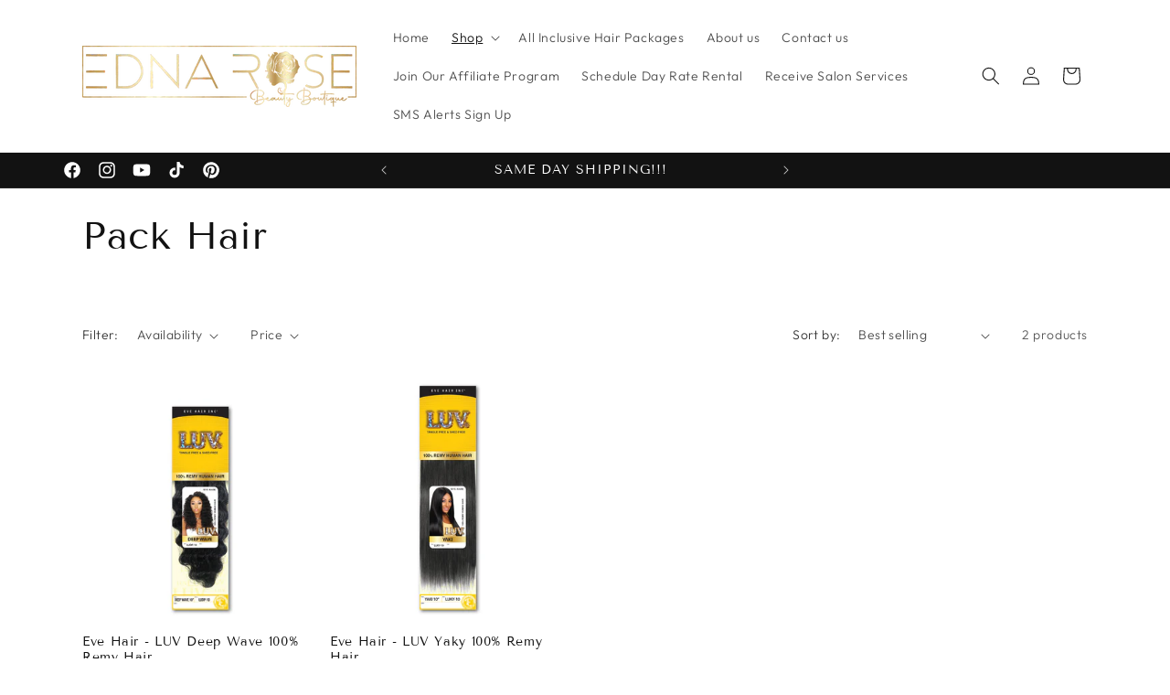

--- FILE ---
content_type: application/javascript; charset=utf-8
request_url: https://vd.kaktusapp.com/storage/js/kaktus_volume_discount-ednarosebeauty.myshopify.com.js?ver=43&shop=ednarosebeauty.myshopify.com
body_size: 40384
content:
var kaktusvbaseUrl="https://vd.kaktusapp.com/";var kaktusvApiUrl="https://vd.kaktusapp.com/";var kaktusvShop="ednarosebeauty.myshopify.com";var kaktusvTriggerEvents={};var kaktusvPageIds=[];var kaktusvCertainBtns=[];var kaktusvCurrencyCode="USD";var kaktusvCurrencySymbol="$";var kaktusvUrl=window.location.href;var kaktusvVersion="134"
var kaktusvShowPopupAllPeriod=0;var kaktusvShowPopupPerDay=0;var kaktusvWhenPopupDisplayed=0;var kaktusvRemoveFunnelProducts=3;var kaktusvMaxShowOffer=0;var kaktusvTriggerButton="";var kaktusvbuyItNow="";var kaktusvCartButton="";var kaktusvInlineWidget="";var kaktusvInlineWidgetCartPage="";var kaktusvInlineWidgetThankYouPage="";var kaktusvInlineWidgetSelectedPage="";var kaktusvCartSubtotal="";var kaktusvCartSubtotalContainer="";var kaktusvTikTok="";var kaktusvPinterest="";var kaktusvFacebook="";var kaktusvSnapchat="";var kaktusvSnapchatEmail="";var kaktusvGoogle="";var kaktusvAppName="VolumeDiscount";var kaktusvTranslations={"en":{"checkout_btn":"Grab this deal","discount_tag_text":"Save","total_text":"Total:","most_popular_tag_text":"Most popular"}};if(!kaktusvApp){var kaktusvApp=function(){let currentProductId;let purchaseData=[];let orderData=[];let statisticArr=[];let iframe;let excludeOffers=[];let triggerProduct=false;let volumeOffer=null;const currentLocale=Shopify.locale;const appContainerClass='.kaktusv-app-container';let facebookId=kaktusvFacebook||null;let googleId=kaktusvGoogle||null;let pinterestId=kaktusvPinterest||null;let snapId=kaktusvSnapchat||null;let snapEmail=kaktusvSnapchatEmail||null;let tikTokId=kaktusvTikTok||null;const params=new URLSearchParams(window.location.search);const offerTypes={crossSell:1,upsell:2,bundle:3,postPurchase:4,discount:5,frequentlyBoughtTogether:6,homePage:8,exitIntent:7,cartPage:9,beforeCheckout:10,slider:11,bundleByProduct:13,bundleComboProducts:14,bundleBuilder:15,fbt:16,volumeDiscount:17}
const triggerTypes={addToCart:'1',cartPage:'2',thankYouPage:'3',selectedPages:'4',certainButtons:'5',productPage:'6',exitIntent:'7',homePage:'8',collectionPage:'9',blogPage:'10',beforeCheckout:'11',buyItNow:'12'}
const popupTypes={popup:'1',float_popup:'2',inline:'3'}
const inlineWidgetPosition={before:'1',after:'2'}
if(Shopify.designMode){buildPreviewContainer();}
kaktusvCurrencySymbol=decodeHTML(kaktusvCurrencySymbol.replace(/(<([^>]+)>)/ig,""));const currentCurrencyCode=Shopify.currency.active;let currentCurrencySymbol=kaktusvCurrencySymbol;let currencyRate=1;const country=Shopify.country;if(kaktusvCurrencyCode!==currentCurrencyCode){currencyRate=Shopify.currency.rate;const regexStr=`\\${getMainCurrencySymbol()}`;const regex=new RegExp(regexStr,'g')
currentCurrencySymbol=kaktusvCurrencySymbol.replace(regex,getCurrencySymbol(country,currentCurrencyCode));}
function getCurrencySymbol(locale,currency){return(0).toLocaleString(`en-${locale}`,{style:'currency',currency:currency,minimumFractionDigits:0,maximumFractionDigits:0}).replace(/\d/g,'').trim()}
function getMainCurrencySymbol(){if(kaktusvCurrencySymbol.includes('{{')){return kaktusvCurrencySymbol.replace(/{{(.*?)}}/ig,'').trim();}else{return kaktusvCurrencySymbol.trim();}}
function getPriceByRate(price){return(parseFloat(price)*currencyRate).toFixed(2);}
function getStorePriceByRate(price){return(parseFloat(price)/ currencyRate).toFixed(2);}
function currencyFormat(num){if(currentCurrencySymbol.includes('{{')){return currentCurrencySymbol.replace(/{{(.*?)}}/ig,formatNumber(num));}else{return currentCurrencySymbol+formatNumber(num);}}
function formatNumber(num){num=parseFloat(num).toFixed(2);return parseFloat(num).toLocaleString(`en-${country}`,{style:'currency',currency:currentCurrencyCode,}).replace(/[^\d.,\.]/g,'')}
function decodeHTML(html){const txt=document.createElement('textarea');txt.innerHTML=html;return txt.value;};function setCookieData(){let url=location.href;const oneWeek=new Date(Date.now()+3600000*24*7);if(url.includes('#')){url=url.split('#');if(url[url.length-1]){let parameter='#'+url[url.length-1];setCookie('kaktusvUrl',parameter,{expires:oneWeek});}}}
setCookieData();function setCookie(name,value,options={}){options={path:'/',...options};if(options.expires instanceof Date){options.expires=options.expires.toUTCString();}
let updatedCookie=encodeURIComponent(name)+"="+encodeURIComponent(value);for(let optionKey in options){updatedCookie+="; "+optionKey;let optionValue=options[optionKey];if(optionValue!==true){updatedCookie+="="+optionValue;}}
document.cookie=updatedCookie;}
function getCookie(name){let matches=document.cookie.match(new RegExp("(?:^|; )"+name.replace(/([\.$?*|{}\(\)\[\]\\\/\+^])/g,'\\$1')+"=([^;]*)"));return matches?decodeURIComponent(matches[1]):undefined;}
function setContainerId(){return`kaktusv-app-${makeId(5)}`;}
function buildPopUpType(dataOffer,dataCart,currentProductId,triggerType,allVariantsId){for(let key in dataOffer.offers){const offerItem=dataOffer.offers[key];const popUpType=(offerItem.popup_type).toString();switch(popUpType){case popupTypes.inline:buildInlineWidget({dataOffer,offerItem,dataCart,currentProductId,triggerType,allVariantsId});break;}}
socialPixel();}
function buildInlineWidget(params){const{offerItem,triggerType}=params;let rootId=setContainerId();let nodeElement=null;nodeElement=getInlineNode(triggerType);function getInlineNode(triggerType){let defaultNodeElements=[];let inlineWidgetArr=[];switch(triggerType){case triggerTypes.cartPage:defaultNodeElements=[appContainerClass,'cart-items','form[action*="/cart"]'];inlineWidgetArr=kaktusvInlineWidgetCartPage.length?decodeHTML(kaktusvInlineWidgetCartPage).split(','):inlineWidgetArr;break;case triggerTypes.productPage:defaultNodeElements=[appContainerClass,'form[action*="/cart/add"]'];inlineWidgetArr=kaktusvInlineWidget.length?decodeHTML(kaktusvInlineWidget).split(','):inlineWidgetArr;break;case triggerTypes.selectedPages:defaultNodeElements=[appContainerClass,'.kaktusv-container'];inlineWidgetArr=kaktusvInlineWidgetSelectedPage.length?decodeHTML(kaktusvInlineWidgetSelectedPage).split(','):inlineWidgetArr;break;case triggerTypes.thankYouPage:defaultNodeElements=[appContainerClass,'.section__header'];inlineWidgetArr=kaktusvInlineWidgetThankYouPage.length?decodeHTML(kaktusvInlineWidgetThankYouPage).split(','):inlineWidgetArr;break;}
const commonInlineWidgetArr=inlineWidgetArr.concat(defaultNodeElements);const uniqueInlineWidgetArr=[...new Set(commonInlineWidgetArr)];if(uniqueInlineWidgetArr.length){for(let i=0;i<uniqueInlineWidgetArr.length;i++){const itemTrim=uniqueInlineWidgetArr[i].trim();const currentNode=document.querySelector(itemTrim);if(currentNode!=null){return currentNode;}}}else{return null;}}
if(!nodeElement)return;const isSylesheet=document.querySelector('link#KaktusVolumeDiscountCss');if(!isSylesheet){styleLoader();}
buildInlineContainer();function styleLoader(){const headID=document.getElementsByTagName('head')[0];const link=document.createElement('link');link.type='text/css';link.id='KaktusVolumeDiscountCss';link.rel='stylesheet';headID.appendChild(link);link.href=kaktusvbaseUrl+`css/kaktus-volume-discount.css?v=${kaktusvVersion}`;};function buildInlineContainer(){clearPreviewContainer();const insertPosition=(offerItem.inline_position).toString();const element=document.createElement("div");element.setAttribute("id",rootId);element.style.width='100%';element.style.margin='20px 0';element.style.fontFamily='inherit';element.style.display='none';if(insertPosition===inlineWidgetPosition.before){nodeElement.before(element);}else{nodeElement.after(element);}}
const offerType=offerItem.offer_type;switch(offerType){case offerTypes.volumeDiscount:buildVolumeDiscountInline({rootId,...params});break;}}
function removeAppContainer(rootId){const kaktusvPopup=document.querySelector(`#${rootId}`);iframe=null;if(kaktusvPopup){kaktusvPopup.remove();}
document.querySelector('body').style.overflow='';document.querySelector('body').style.height='';document.querySelector('html').style.overflow='';document.querySelector('html').style.height='';}
function buildPreviewContainer(){const rootDiv=document.querySelector(appContainerClass);if(!rootDiv)return;const html='<span>The <b>Kaktus APP</b> will be displayed here!</span>';const element=document.createElement("div");element.classList.add('kaktusv-app-preview');element.style.padding='20px';element.style.border='1px solid #e4e4e4';element.style.borderRadius='8px';element.style.textAlign='center';element.innerHTML=html;rootDiv.append(element);}
function clearPreviewContainer(){const previewContainer=document.querySelector(appContainerClass);if(previewContainer){previewContainer.innerHTML='';}}
function getAppSelector(element,rootId){let rootNode=document.querySelector(`#${rootId}`);if(iframe){rootNode=iframe.contentWindow.document.querySelector(`#${rootId}`);}
return rootNode.querySelector(element);}
function getAppSelectorAll(element,rootId){let rootNode=document.querySelector(`#${rootId}`);if(iframe){rootNode=iframe.contentWindow.document.querySelector(`#${rootId}`);}
return rootNode.querySelectorAll(element);}
function buildVolumeDiscountInline(params){const{dataOffer,offerItem,currentProductId,rootId,triggerType,allVariantsId}=params;const offerObj={mainOfferId:offerItem.main_offer_id,offerId:offerItem.id,offerDesign:dataOffer.design[offerItem.id],allowPageReload:offerItem.reload_page?true:false,pageReload:false,currentTriggerType:triggerType,volumeId:makeId(5),hideVariationPrice:offerItem.hide_variation_price}
const offerTexts=getOfferTexts(dataOffer,offerItem)
const offerProduct=offerItem.products?offerItem.products[currentProductId]:null;const triggerProductData=dataOffer.products[currentProductId];const triggerVariants=getActiveVariants(triggerProductData.variants,offerProduct);const updatedTriggerVariants=checkSoldOutProduct(triggerVariants);if(!updatedTriggerVariants.length){return;}
triggerProductData.variants=updatedTriggerVariants;const copyright=!dataOffer.brand?'':buildCopyright();const html=`
                <div class="kaktusv-popup__body kaktusv-bd kaktusv-width-container">
                    <div class="kaktusv-popup__main kaktusv-bg-main">
                        <div class="kaktusv-countdown kaktusv-timer">
                            <div class="kaktusv-countdown__wrap">
                                <div class="kaktusv-countdown__msg kaktusv-timer-msg"></div>
                                <div class="kaktusv-countdown__time"></div>
                            </div>
                        </div>

                        <div class="kaktusv-popup__main--wrapper kaktusv-wallpaper"></div>

                        <div class="kaktusv-popup__heading kaktusv-bg-heading">


                            <h2 class="kaktusv-popup__title kaktusv-title"></h2>
                            <p class="kaktusv-popup__description kaktusv-description"></p>
                        </div>

                        <div class="kaktusv-popup__options"></div>

                        <div class="kaktusv-popup__buttons kaktusv-bg-bottom">
                            <a href="#" class="kaktusv-checkout-btn" data-checkout="${offerItem.checkout_btn_event}" data-redirect="${offerItem.specific_url}"></a>
                        </div>
                        ${copyright}
                    </div>
                </div>

                <style type="text/css" id="kaktusv-custom-css"></style>
            `;const element=document.createElement("div");element.classList.add("kaktusv-inline","kaktusv-volume");element.innerHTML=html;const rootDiv=document.getElementById(rootId);rootDiv.append(element);const timerData={minutes:offerObj.offerDesign.main.timer_min,seconds:offerObj.offerDesign.main.timer_sec,display:getAppSelector('.kaktusv-countdown__time',rootId),rootId,offerId:offerObj.offerId,mainOfferId:offerObj.mainOfferId,offerObj:offerObj}
buildTimer(timerData.minutes,timerData.seconds,timerData.display);const countDownTimer=new Timer(timerData);const volumeData=offerItem.volume_discount;const volumeDataOptions=volumeData.options;volumeDataOptions.forEach((option,i)=>{const productData={allow_highlight:volumeData.allow_highlight_option,highlight_option:volumeData.highlight_option,option_number:i+1,product:triggerProductData}
fillVolumeOption(option,productData,rootId,offerObj);})
setTranslation(rootId,dataOffer);buildWidget(offerObj.offerDesign,rootId,countDownTimer);changeWidgetText(element,offerTexts);addVolumeEvents({element,offerObj,rootId,countDownTimer,volumeDataOptions});volumeOffer={volumeDataOptions,offerObj,allVariantsId};setTimeout(()=>{rootDiv.style.display='block';},500);}
function setTranslation(rootId,dataOffer){const settingTexts=getSettingTexts(dataOffer)
const dataTranslation={"checkout-btn-text":{value:"checkout_btn",element:"kaktusv-checkout-btn"},"total-text":{value:"total_text",element:"kaktusv-total"},"discount-tag-text":{value:"discount_tag_text",element:"kaktusv-save"},"most-popular-tag-text":{value:"most_popular_tag_text",element:"kaktusv-save-label"},};for(let key in dataTranslation){const{value,element}=dataTranslation[key];const option=settingTexts[value];if(option==null)return;const nodeList=getAppSelectorAll('.'+element,rootId)
nodeList.forEach((node)=>{node.innerText=option;});}}
function getSettingTexts(dataOffer){const defaultLocale=dataOffer.current_lang;const defaultLang=kaktusvTranslations[defaultLocale]||kaktusvTranslations[Object.keys(kaktusvTranslations)[0]];const currentLang=kaktusvTranslations[currentLocale]||defaultLang;return{'checkout_btn':currentLang.checkout_btn||defaultLang.checkout_btn,'total_text':currentLang.total_text||defaultLang.total_text,'discount_tag_text':currentLang.discount_tag_text||defaultLang.discount_tag_text,'most_popular_tag_text':currentLang.most_popular_tag_text||defaultLang.most_popular_tag_text}}
function getOfferTexts(dataOffer,offerItem){const{translate}=offerItem;let data=translate[currentLocale]||offerItem;return{'title':data.title||offerItem.title,'allow_set_description':offerItem.allow_set_description,'description':data.description||offerItem.description,'timer_text':data.timer_text||offerItem.timer_text}}
function fillVolumeOption(optionData,productData,rootId,offerObj){const{custom_text,allow_range,range_from,range_to,discount_type,discount_value}=optionData;const{product,allow_highlight,highlight_option,option_number}=productData;const highlightLabel=allow_highlight&&+option_number===+highlight_option?`<div class="kaktusv-option__label kaktusv-save-label kaktusv-highlight"></div>`:'';let discountLabel='';let comparePrice='';let productPrice=getPriceByRate(product.variants[0].variantPrice);let compareTotalPrice=parseFloat(discount_value)?`<strike class="kaktusv-compare-price kaktusv-total-compare-price"></strike>`:'';if(parseFloat(discount_value)){const discount=discount_type==='%'?`${discount_value}${discount_type}`:currencyFormat(getPriceByRate(discount_value));discountLabel=`<p class="kaktusv-option__save-text kaktusv-discount-text"><span class="kaktusv-save"></span> ${discount}</p>`;comparePrice=`<strike class="kaktusv-compare-price">${currencyFormat(productPrice)}</strike>`;if(discount_type==='%'){productPrice=(+productPrice-(+productPrice*+discount_value / 100)).toFixed(2);}else{productPrice=(+productPrice- +discount_value).toFixed(2);}}
let optionHtml='';if(product.variants.length>1){let variantsHtml='';variantsHtml='<select class="kaktusv-variations">';for(let key in product.variants){if(product.variants.hasOwnProperty(key)){let variantPrice=getPriceByRate(product.variants[key]['variantPrice']);if(discount_value){if(discount_type==="%"){variantPrice=(variantPrice-(variantPrice*+discount_value / 100)).toFixed(2);}else{variantPrice=(+variantPrice- +discount_value).toFixed(2);}}
variantsHtml+=`
                        <option
                            value="${product.variants[key]['productId']}"
                            data-price="${getPriceByRate(product.variants[key]['variantPrice'])}"
                            data-store-price="${product.variants[key]['variantPrice']}"
                            data-discount-price="${variantPrice}"
                        >
                            ${product.variants[key]['title']} ${offerObj.hideVariationPrice ? '' : ' - ' + currencyFormat(variantPrice)}
                        </option>
                    `;}}
variantsHtml+='</select>';if(range_from>=1){for(let i=0;i<range_from;i++){optionHtml+=`
                            <div class="kaktusv-option__product">
                                <span class="kaktusv-option__number">#${i + 1}</span>

                                <div class="kaktusv-option__select">
                                    ${variantsHtml}
                                </div>
                            </div>
                        `;}}
if(range_to){optionHtml+=setPlusRow(range_from);}}else{const variantItem=product.variants[Object.keys(product.variants)[0]];optionHtml=setQtyRow(range_from,range_to,allow_range,variantItem);}
function setPlusRow(range_from){return`
                    <div class="kaktusv-option__product">
                        <span class="kaktusv-option__number">#${+range_from + 1}</span>

                        <div class="kaktusv-option__plus kaktusv-variations">
                            <svg width="16" height="16" viewBox="0 0 14 14" fill="currentColor" xmlns="http://www.w3.org/2000/svg">
                                <rect x="6" width="2" height="14" rx="1" fill="currentColor"></rect>
                                <rect x="14" y="6" width="2" height="14" rx="1" transform="rotate(90 14 6)" fill="currentColor"></rect>
                            </svg>
                        </div>
                    </div>
                `}
function setQtyRow(range_from,range_to,allow_range,variantItem){const variantTitle=variantItem['title'];let titleHtml='';if(variantTitle.toLowerCase()!=="default title"){let variantPrice=getPriceByRate(variantItem['variantPrice']);if(product.discount!=undefined&&product.discount_type!=undefined&&parseInt(product.discount)!=0){variantPrice=calcVariantsDiscountPrice(product,variantItem);}
titleHtml=`<span class="kaktusv-variations">${variantTitle} - ${currencyFormat(variantPrice)}</span>`;}
if(allow_range&&range_to){return`
                        ${titleHtml}
                        <div class="kaktusv-option__product">
                            <div class="kaktusv-option__qty kaktusv-variations" data-max-qty="${range_to}">
                                <div class="kaktusv-option__qty-btn kaktusv-qty-btn kaktusv-qty-minus">-</div>
                                <input class="kaktusv-option__qty-input" type="number" value="${range_from}" min="${range_from}" max="${range_to}">
                                <div class="kaktusv-option__qty-btn kaktusv-qty-btn kaktusv-qty-plus">+</div>
                            </div>
                        </div>
                    `}else{return`
                        ${titleHtml}
                        <input type="hidden" class="kaktusv-option__qty-input" type="number" value="${range_from}" min="${range_from}">
                    `}}
const html=`
                ${highlightLabel}

                <div class="kaktusv-option__content">
                    <div class="kaktusv-option__info">
                        <div class="kaktusv-option__radio kaktusv-radio-border">
                            <div class="kaktusv-option__radio-dot kaktusv-radio-bg"></div>
                        </div>

                        <p class="kaktusv-prod-title">${custom_text}</p>
                    </div>

                    <div class="kaktusv-option__result">
                        ${discountLabel}

                        <div class="kaktusv-option__price-block">
                            ${comparePrice}
                            <span class="kaktusv-price"
                                data-price="${getPriceByRate(product.variants[0].variantPrice)}"
                                data-discount-price="${productPrice}"
                                data-storePrice="${product.variants[0]['variantPrice']}"
                                data-productId="${product.variants[0]['productId']}"
                            >
                                ${currencyFormat(productPrice)}
                            </span>
                        </div>

                        <span class="kaktusv-option__total-block">
                            <span class="kaktusv-total"></span>
                            ${compareTotalPrice}
                            <span class="kaktusv-total-price"></span>
                        </span>
                    </div>
                </div>

                <div class="kaktusv-option__products" data-rangeto="${range_to ? range_to : null}">
                    ${optionHtml}
                </div>
            `;const element=document.createElement("div");element.classList.add("kaktusv-option","kaktusv-product-bg","kaktusv-product-border");element.setAttribute('data-discountType',discount_type)
element.setAttribute('data-discount',discount_value)
const activeOption=allow_highlight&&highlight_option?+highlight_option:1;if(option_number===activeOption){element.classList.add("kaktusv-bg-active");}
element.innerHTML=html;calcVolumeTotalOptionPrice(element);addVolumeRowEvents(element);const plusVariantBtn=element.querySelector('.kaktusv-option__plus');if(plusVariantBtn){addNewRowEvent(plusVariantBtn,element);}
const rootDiv=getAppSelector('.kaktusv-popup__options',rootId);rootDiv.append(element);}
function variantOptionEvent(variant,optionRow){variant.addEventListener('change',()=>{calcVolumeTotalOptionPrice(optionRow);setOptionPrice(optionRow);});}
function addVolumeRowEvents(optionRow){const variations=optionRow.querySelectorAll('select.kaktusv-variations');const qtyInput=optionRow.querySelector('.kaktusv-option__qty-input');const qtyPlusBtn=optionRow.querySelector('.kaktusv-qty-plus');const qtyMinusBtn=optionRow.querySelector('.kaktusv-qty-minus');if(variations.length){variations.forEach(variant=>{variantOptionEvent(variant,optionRow)});}
if(qtyInput&&qtyPlusBtn&&qtyMinusBtn){const maxVal=qtyInput.max;qtyPlusBtn.addEventListener('click',function(){changeQtyValue(qtyInput,'add',maxVal);calcVolumeTotalOptionPrice(optionRow);});qtyMinusBtn.addEventListener('click',function(){changeQtyValue(qtyInput,'sub',maxVal);calcVolumeTotalOptionPrice(optionRow);});qtyInput.addEventListener('change',function(){changeQtyValue(qtyInput,'change',maxVal);calcVolumeTotalOptionPrice(optionRow);})}}
function addVolumeEvents(params){const{element,offerObj,rootId,countDownTimer,volumeDataOptions}=params;const{mainOfferId,offerId,volumeId}=offerObj;const checkoutBtn=element.querySelector('.kaktusv-checkout-btn');const options=element.querySelectorAll('.kaktusv-option');checkoutBtn.addEventListener('click',function(event){event.preventDefault();const checkoutEvent=this.getAttribute('data-checkout');const redirectUrl=this.getAttribute('data-redirect');statisticArr.push(offerId);let productCount=0;const product=element.querySelector('.kaktusv-bg-active');const productVolumeData=getVolumeProducts(product);let activeProductsLength=+productVolumeData.length;element.querySelector('.kaktusv-popup__body').classList.add('kaktusv-preload');addVolumeProducts(productVolumeData);function addVolumeProducts(productVolumeData){if(!productVolumeData.length)return
productVolumeData.forEach((productItem,i)=>{setTimeout(()=>{const{propertyId,variantId,storePrice,discountType,discountValue,qty}=productItem;addItem(variantId,qty,{offer:propertyId}).then(()=>{createOrderData(variantId,propertyId,discountType,discountValue,qty);createPurchaseData(mainOfferId,offerId,variantId,propertyId,storePrice);createVolumeProductsData(volumeId,variantId,propertyId);productCount++
if(offerObj.allowPageReload){offerObj.pageReload=true;}
if(activeProductsLength===productCount){sendStatistic(mainOfferId,offerId,true);createVolumeData(volumeId,volumeDataOptions);setTimeout(()=>{element.querySelector('.kaktusv-popup__body').classList.remove('kaktusv-preload');checkoutBtnEvents(checkoutEvent,redirectUrl,rootId,offerObj,countDownTimer);},1500);}})},1000*i);});}});options.forEach(option=>{option.addEventListener('click',setActiveOption);})
function setActiveOption(e){e.preventDefault();if(!this.classList.contains('kaktusv-bg-active')){options.forEach(element=>element.classList.remove('kaktusv-bg-active'));this.classList.add('kaktusv-bg-active');removeDefaultColor(offerObj.offerDesign,rootId);changeActiveColor(offerObj.offerDesign,rootId);}}}
function getVolumeProducts(product){let productVolumeData=[];const variants=product.querySelectorAll('select.kaktusv-variations');if(variants.length){let uniqIds=[];variants.forEach(variantItem=>{const variantId=variantItem.selectedOptions[0].value;if(uniqIds.includes(variantId)){const targetElement=productVolumeData.find(el=>+el.variantId===+variantId);targetElement.qty=+targetElement.qty+1;}else{productVolumeData.push({propertyId:makeId(5),variantId,storePrice:variantItem.selectedOptions[0].getAttribute('data-store-price'),discountType:product.getAttribute('data-discountType'),discountValue:product.getAttribute('data-discount')||null,qty:1});uniqIds.push(variantId);}})}else{productVolumeData.push({propertyId:makeId(5),variantId:product.querySelector('.kaktusv-price').getAttribute('data-productId'),storePrice:product.querySelector('.kaktusv-price').getAttribute('data-storePrice'),discountType:product.getAttribute('data-discountType'),discountValue:product.getAttribute('data-discount')||null,qty:+product.querySelector('.kaktusv-option__qty-input').value})}
return productVolumeData;}
function createVolumeProductsData(volumeId,variantId,propertyId){if(!volumeId)return;const localVolumeData=localStorage.getItem('kaktusvVolumeData');let volumeData=localVolumeData?JSON.parse(localVolumeData):[];let productData={volumeId:volumeId,volumeProducts:[],volumeOptions:[]}
if(volumeData.length){const checkVolumeId=volumeData.find(item=>item.volumeId===volumeId);if(checkVolumeId){setProductsData(checkVolumeId);}else{volumeData.push(productData);setProductsData(productData);}}else{volumeData.push(productData);setProductsData(productData);}
localStorage.setItem('kaktusvVolumeData',JSON.stringify(volumeData));function setProductsData(data){data.volumeProducts.push({variantId:variantId,propertyId:propertyId})}}
function createVolumeData(volumeId,volumeDataOptions){if(!volumeId)return;const localVolumeData=localStorage.getItem('kaktusvVolumeData');let volumeData=localVolumeData?JSON.parse(localVolumeData):[];if(volumeData.length){const checkVolumeId=volumeData.find(item=>item.volumeId===volumeId);if(checkVolumeId){volumeDataOptions.forEach(option=>{const{range_from,allow_range,range_to,discount_type,discount_value}=option;checkVolumeId.volumeOptions.push({range_from,allow_range,range_to,discount_type,discount_value});})}}
localStorage.setItem('kaktusvVolumeData',JSON.stringify(volumeData));}
function calcVolumeTotalOptionPrice(optionRow){const comparePriceDiv=optionRow.querySelector('.kaktusv-total-compare-price');const totalPriceDiv=optionRow.querySelector('.kaktusv-total-price');const qtyInput=optionRow.querySelector('.kaktusv-option__qty-input');let totalPrice=0;let totalComparePrice=0;const variations=optionRow.querySelectorAll('select.kaktusv-variations');if(variations.length){variations.forEach(variant=>{const variantPrice=variant.selectedOptions[0].getAttribute('data-price');const variantDiscountPrice=variant.selectedOptions[0].getAttribute('data-discount-price');totalComparePrice+=+variantPrice;totalPrice+=+variantDiscountPrice;})}else{const productPrice=optionRow.querySelector('.kaktusv-price').getAttribute('data-price');const discountPrice=optionRow.querySelector('.kaktusv-price').getAttribute('data-discount-price');totalPrice=qtyInput?+discountPrice*+qtyInput.value:+discountPrice;totalComparePrice=qtyInput?+productPrice*+qtyInput.value:+productPrice;}
if(comparePriceDiv){comparePriceDiv.innerHTML=currencyFormat(totalComparePrice);}
totalPriceDiv.innerHTML=currencyFormat(totalPrice);}
function addNewRowEvent(btn,optionRow){btn.addEventListener('click',function(e){e.preventDefault();const self=this;buildVariantRow(optionRow,self);});}
function buildVariantRow(optionRow,self){const rangeTo=optionRow.querySelector('.kaktusv-option__products').getAttribute('data-rangeto');const products=optionRow.querySelectorAll('.kaktusv-option__product');const plusRowTempl=self.closest('.kaktusv-option__product').cloneNode(true);const selectTempl=self.closest('.kaktusv-option__products').querySelector('.kaktusv-option__select').cloneNode(true);const optionDiv=self.closest('.kaktusv-option__product');const variant=selectTempl.querySelector('select.kaktusv-variations');if(variant.length){variantOptionEvent(variant,optionRow);}
self.remove();optionDiv.append(selectTempl);calcVolumeTotalOptionPrice(optionRow);if(products.length<rangeTo){plusRowTempl.querySelector('.kaktusv-option__number').innerHTML=`#${products.length + 1}`;const btn=plusRowTempl.querySelector('.kaktusv-option__plus');addNewRowEvent(btn,optionRow);optionRow.querySelector('.kaktusv-option__products').append(plusRowTempl);}}
function setOptionPrice(optionRow){const priceBlock=optionRow.querySelector('.kaktusv-option__price-block');const comparePriceDiv=priceBlock.querySelector('.kaktusv-compare-price');const totalPriceDiv=priceBlock.querySelector('.kaktusv-price');const variations=optionRow.querySelectorAll('select.kaktusv-variations');const priceArr=[];let newPrice=0;let newComparePrice=0;variations.forEach(variant=>{const variantPrice=variant.selectedOptions[0].getAttribute('data-price');const variantDiscountPrice=variant.selectedOptions[0].getAttribute('data-discount-price');newPrice=+variantDiscountPrice;newComparePrice=+variantPrice;priceArr.push(+variantPrice)});const allEqual=priceArr.every(v=>v===priceArr[0]);if(allEqual){priceBlock.classList.remove('kaktusv-hide');totalPriceDiv.innerHTML=currencyFormat(newPrice);if(comparePriceDiv){comparePriceDiv.innerHTML=currencyFormat(newComparePrice);}}else{priceBlock.classList.add('kaktusv-hide');}}
function setActiveColor(widgetJson,rootId){const element=getAppSelector('.kaktusv-bg-active',rootId);const obj={"w-prod-bg":{cssOption:"background"},"w-border-color":{cssOption:"border-color"}}
let option=widgetJson.product.active_background;if(!option)return;for(let key in obj){let{cssOption}=obj[key];if(cssOption==='background'){option=convertHexToRGBA(option,0.1);}
element.style[cssOption]=option;}}
function changeActiveColor(widgetJson,rootId){const element=getAppSelector('.kaktusv-bg-active',rootId);let option=widgetJson.product.active_background;if(!option)return;const obj={"w-prod-bg":{cssOption:"background"},"w-border-color":{cssOption:"border-color"}}
for(let key in obj){let{cssOption}=obj[key];if(cssOption==='background'){option=convertHexToRGBA(option,0.1);}
element.style[cssOption]=option;}}
function removeDefaultColor(widgetJson,rootId){const obj={"w-prod-bg":{data:"product",value:"background",element:"kaktusv-product-bg",cssOption:"background"},"w-border-color":{data:"product",value:"prod_border_color",element:"kaktusv-product-border",cssOption:"border-color"}}
for(let key in obj){let{data,value,element,cssOption}=obj[key];const option=widgetJson[data][value];const elements=getAppSelectorAll('.'+element,rootId);elements.forEach((element)=>{element.style[cssOption]=option;})}}
function convertHexToRGBA(hexCode,opacity=1){let hex=hexCode.replace('#','');if(hex.length===3){hex=`${hex[0]}${hex[0]}${hex[1]}${hex[1]}${hex[2]}${hex[2]}`;}
const r=parseInt(hex.substring(0,2),16);const g=parseInt(hex.substring(2,4),16);const b=parseInt(hex.substring(4,6),16);if(opacity>1&&opacity<=100){opacity=opacity / 100;}
return`rgba(${r},${g},${b},${opacity})`;};function buildCopyright(){return'<div class="kaktusv-copyright"><a href="https://kaktusapp.com/" target="_blank">Powered by Kaktus</a></div>';}
function getActiveVariants(allVariants,activeVariants){const variants=[];for(let key in allVariants){if(activeVariants){if(activeVariants.includes(allVariants[key].productId)){variants.push(allVariants[key]);}}else{variants.push(allVariants[key]);}}
return variants;}
function checkSoldOutProduct(offerVariants){if(typeof(kaktusAppData)==='undefined'){return offerVariants}
const{product}=kaktusAppData
if(!product){return offerVariants}
return offerVariants.filter(item=>{const targetVariant=product.variants.find(variantItem=>+variantItem.id===+item.productId);if(!targetVariant){return true;}
return targetVariant.available})}
function changeQtyValue(qty,type,maxVal){let currentQty=+qty.value;let minValue=+qty.getAttribute('min');let nextQty;switch(type){case'add':{if(maxVal){maxVal=+maxVal;nextQty=currentQty<maxVal?currentQty+1:maxVal;}else{nextQty=currentQty+1;}
break;}
case'sub':{currentQty===minValue?nextQty=minValue:nextQty=currentQty-1;break;}
case'change':{if(maxVal){maxVal=+maxVal;nextQty=currentQty<maxVal?currentQty:maxVal;}else{nextQty=currentQty;}
if(nextQty<=minValue||nextQty<=0){nextQty=minValue||1;}}}
qty.value=nextQty;}
function makeId(length){let result='';const characters='ABCDEFGHIJKLMNOPQRSTUVWXYZabcdefghijklmnopqrstuvwxyz0123456789';const charactersLength=characters.length;for(let i=0;i<length;i++){result+=characters.charAt(Math.floor(Math.random()*charactersLength));}
return result;}
function changeWidgetText(element,offerTexts){const titleRow=element.querySelector('.kaktusv-title');const descriptionRow=element.querySelector('.kaktusv-description');const timerRow=element.querySelector('.kaktusv-timer-msg');titleRow.innerText=offerTexts.title;if(offerTexts.allow_set_description){descriptionRow.classList.remove('kaktusv-hide');descriptionRow.innerText=offerTexts.description;}else{descriptionRow.classList.add('kaktusv-hide');}
timerRow.innerText=offerTexts.timer_text;}
window.addEventListener('resize',function(){const topSection=iframe?iframe.contentWindow.document.querySelector('.kaktusv-popup__top'):false;if(topSection){if(window.innerWidth<768){topSection.style.display="none";}else{topSection.style.display="flex";}}});function checkoutBtnEvents(val,customUrl,rootId,offerObj,countDownTimer){const goCheckout='1';const goCart='2';const goCustomUrl='3';const closePopUp='4';switch(val){case goCheckout:createOrder();break;case goCart:goToCart();break;case goCustomUrl:if(customUrl)location.href=`https://${customUrl}`;break;case closePopUp:closeModal('1',rootId,offerObj,countDownTimer);break;default:createOrder();break;}}
function closeModal(closeEvent='1',rootId,offerObj,countDownTimer){const goCheckout='2';const{mainOfferId,offerId}=offerObj;if(closeEvent===goCheckout){sendStatistic(mainOfferId,offerId);setTimeout(()=>{createOrder();},1000);}else{sendStatistic(mainOfferId,offerId);if(countDownTimer){countDownTimer.stopTimer()}
removeAppContainer(rootId);statisticArr.length=0;if(offerObj.pageReload){setTimeout(()=>{cartReload(offerObj);},1000);}}}
function buildWidget(dataOffer,rootId,countDownTimer){fillWidget(dataOffer,rootId,countDownTimer);fillWidgetSettings(dataOffer,rootId);}
const dataJsonTopSection={"kaktusv-background-top":{data:"top",value:"background_top",input:"kaktusv-bg-top-input",element:"kaktusv-bg-top",cssOption:"background"},"kaktusv-close-btn-bd-radius":{data:"top",value:"close_border_radius",input:"kaktusv-close-border-radius",element:"kaktusv-close",cssOption:"border-radius",cssType:"size"},"kaktusv-alert-text-color":{data:"top",value:"alert_text_color",input:"kaktusv-alert-text-color",element:"kaktusv-alert-text",cssOption:"color"},"kaktusv-alert-text-font-size":{data:"top",value:"alert_text_font_size",input:"kaktusv-alert-text-font-size",element:"kaktusv-alert-text",cssOption:"font-size",cssType:"size"},"kaktusv-alert-text-font-weight":{data:"top",value:"alert_text_font_weight",input:"kaktusv-alert-text-font-weight",element:"kaktusv-alert-text",cssOption:"font-weight"},"kaktusv-alert-text-font-style":{data:"top",value:"alert_text_font_style",input:"kaktusv-alert-text-font-style",element:"kaktusv-alert-text",cssOption:"font-style"},"kaktusv-alert-text-line-height":{data:"top",value:"alert_text_line_height",input:"kaktusv-alert-text-line-height",element:"kaktusv-alert-text",cssOption:"line-height",cssType:"size"},"kaktusv-alert-prod-color":{data:"top",value:"alert_prod_color",input:"kaktusv-alert-prod-color",element:"kaktusv-alert-prod",cssOption:"color"},"kaktusv-alert-prod-font-size":{data:"top",value:"alert_prod_font_size",input:"kaktusv-alert-prod-font-size",element:"kaktusv-alert-prod",cssOption:"font-size",cssType:"size"},"kaktusv-alert-prod-font-weight":{data:"top",value:"alert_prod_font_weight",input:"kaktusv-alert-prod-font-weight",element:"kaktusv-alert-prod",cssOption:"font-weight"},"kaktusv-alert-prod-font-style":{data:"top",value:"alert_prod_font_style",input:"kaktusv-alert-prod-font-style",element:"kaktusv-alert-prod",cssOption:"font-style"},"kaktusv-alert-prod-line-height":{data:"top",value:"alert_prod_line_height",input:"kaktusv-alert-prod-line-height",element:"kaktusv-alert-prod",cssOption:"line-height",cssType:"size"}};const dataJsonMainSection={"kaktusv-bg-main":{data:"main",value:"background_main",input:"kaktusv-bg-main-input",element:"kaktusv-bg-main",cssOption:"background"},"kaktusv-bg-heading":{data:"main",value:"background_heading",element:"kaktusv-bg-heading",cssOption:"background"},"kaktusv-timer":{data:"main",value:"timer_bg",input:"kaktusv-timer-bg",element:"kaktusv-timer",cssOption:"background"},"kaktusv-timer-border-radius-left":{data:"main",value:"timer_border_radius",input:"kaktusv-timer-border-radius",element:"kaktusv-timer",cssOption:"border-bottom-left-radius",cssType:"size"},"kaktusv-timer-border-radius-right":{data:"main",value:"timer_border_radius",input:"kaktusv-timer-border-radius",element:"kaktusv-timer",cssOption:"border-bottom-right-radius",cssType:"size"},"kaktusv-timer-font-size":{data:"main",value:"timer_font_size",input:"kaktusv-timer-fs",element:"kaktusv-timer",cssOption:"font-size",cssType:"size"},"kaktusv-timer-color":{data:"main",value:"timer_color",input:"kaktusv-timer-color",element:"kaktusv-timer",cssOption:"color"},"kaktusv-timer-font-weight":{data:"main",value:"timer_font_weight",input:"kaktusv-timer-font-weight",element:"kaktusv-timer",cssOption:"font-weight"},"kaktusv-timer-font-style":{data:"main",value:"timer_font_style",input:"kaktusv-timer-font-style",element:"kaktusv-timer",cssOption:"font-style"},"kaktusv-timer-line-height":{data:"main",value:"timer_line_height",input:"kaktusv-timer-line-height",element:"kaktusv-timer",cssOption:"line-height",cssType:"size"},"kaktusv-title-font-size":{data:"main",value:"title_font_size",input:"kaktusv-title-fs",element:"kaktusv-title",cssOption:"font-size",cssType:"size"},"kaktusv-title-color":{data:"main",value:"title_color",input:"kaktusv-title-color",element:"kaktusv-title",cssOption:"color"},"kaktusv-title-font-weight":{data:"main",value:"title_font_weight",input:"kaktusv-title-font-weight",element:"kaktusv-title",cssOption:"font-weight"},"kaktusv-title-font-style":{data:"main",value:"title_font_style",input:"kaktusv-title-font-style",element:"kaktusv-title",cssOption:"font-style"},"kaktusv-title-line-height":{data:"main",value:"title_line_height",input:"kaktusv-title-line-height",element:"kaktusv-title",cssOption:"line-height",cssType:"size"},"kaktusv-description-font-size":{data:"main",value:"description_font_size",input:"kaktusv-description-fs",element:"kaktusv-description",cssOption:"font-size",cssType:"size"},"kaktusv-description-color":{data:"main",value:"description_color",input:"kaktusv-description-color",element:"kaktusv-description",cssOption:"color"},"kaktusv-description-font-weight":{data:"main",value:"description_font_weight",input:"kaktusv-description-font-weight",element:"kaktusv-description",cssOption:"font-weight"},"kaktusv-description-font-style":{data:"main",value:"description_font_style",input:"kaktusv-description-font-style",element:"kaktusv-description",cssOption:"font-style"},"kaktusv-description-line-height":{data:"main",value:"description_line_height",input:"kaktusv-description-line-height",element:"kaktusv-description",cssOption:"line-height",cssType:"size"},"kaktusv-border-width":{data:"main",value:"border_width",input:"kaktusv-border-size",element:"kaktusv-bd",cssOption:"border-width",cssType:"size"},"kaktusv-border-color":{data:"main",value:"border_color",input:"kaktusv-border-color",element:"kaktusv-bd",cssOption:"border-color"},"kaktusv-border-radius":{data:"main",value:"border_radius",input:"kaktusv-border-radius",element:"kaktusv-bd",cssOption:"border-radius",cssType:"size"},"kaktusv-border-radius-top":{data:"main",value:"border_radius",input:"w-border-radius",element:"kaktusv-bg-top",cssOption:"border-top-right-radius",cssType:"size"},"kaktusv-total-color":{data:"main",value:"total_color",input:"kaktusv-total-color",element:"kaktusv-total",cssOption:"color"},"kaktusv-total-font-size":{data:"main",value:"total_font_size",input:"kaktusv-total-font-size",element:"kaktusv-total",cssOption:"font-size",cssType:"size"},"kaktusv-total-font-weight":{data:"main",value:"total_font_weight",input:"kaktusv-total-font-weight",element:"kaktusv-total",cssOption:"font-weight"},"kaktusv-total-font-style":{data:"main",value:"total_font_style",input:"kaktusv-total-font-style",element:"kaktusv-total",cssOption:"font-style"},"kaktusv-total-line-height":{data:"main",value:"total_line_height",input:"kaktusv-total-line-height",element:"kaktusv-total",cssOption:"line-height",cssType:"size"},"kaktusv-total-price-color":{data:"main",value:"total_price_color",input:"kaktusv-total-price-color",element:"kaktusv-total-price",cssOption:"color"},"kaktusv-total-price-font-size":{data:"main",value:"total_price_font_size",input:"kaktusv-total-price-font-size",element:"kaktusv-total-price",cssOption:"font-size",cssType:"size"},"kaktusv-total-price-font-weight":{data:"main",value:"total_price_font_weight",input:"kaktusv-total-price-font-weight",element:"kaktusv-total-price",cssOption:"font-weight"},"kaktusv-total-price-font-style":{data:"main",value:"total_price_font_style",input:"kaktusv-total-price-font-style",element:"kaktusv-total-price",cssOption:"font-style"},"kaktusv-total-price-line-height":{data:"main",value:"total_price_line_height",input:"kaktusv-total-price-line-height",element:"kaktusv-total-price",cssOption:"line-height",cssType:"size"},"kaktusv-product-name-color":{data:"main",value:"product_name_color",element:"kaktusv-product-name",cssOption:"color"},"kaktusv-product-name-font-size":{data:"main",value:"product_name_font_size",element:"kaktusv-product-name",cssOption:"font-size",cssType:"size"},"kaktusv-product-name-font-weight":{data:"main",value:"product_name_font_weight",element:"kaktusv-product-name",cssOption:"font-weight"},"kaktusv-product-name-font-style":{data:"main",value:"product_name_font_style",element:"kaktusv-product-name",cssOption:"font-style"},"kaktusv-product-name-line-height":{data:"main",value:"product_name_line_height",element:"kaktusv-product-name",cssOption:"line-height",cssType:"size"},"kaktusv-product-price-color":{data:"main",value:"product_price_color",element:"kaktusv-product-price",cssOption:"color"},"kaktusv-product-price-font-size":{data:"main",value:"product_price_font_size",element:"kaktusv-product-price",cssOption:"font-size",cssType:"size"},"kaktusv-product-price-font-weight":{data:"main",value:"product_price_font_weight",element:"kaktusv-product-price",cssOption:"font-weight"},"kaktusv-product-price-font-style":{data:"main",value:"product_price_font_style",element:"kaktusv-product-price",cssOption:"font-style"},"kaktusv-product-price-line-height":{data:"main",value:"product_price_line_height",element:"kaktusv-product-price",cssOption:"line-height",cssType:"size"}};const dataJsonBottomSection={"kaktusv-background-bottom":{data:"bottom",value:"background_bottom",input:"kaktusv-bg-bottom-input",element:"kaktusv-bg-bottom",cssOption:"background"},"kaktusv-reject-btn-bd-radius":{data:"bottom",value:"reject_btn_border_radius",input:"kaktusv-reject-btn-bd-radius",element:"kaktusv-reject-btn",cssOption:"border-radius",cssType:"size"},"kaktusv-reject-btn-font-size":{data:"bottom",value:"reject_btn_font_size",input:"kaktusv-reject-btn-font-size",element:"kaktusv-reject-btn",cssOption:"font-size",cssType:"size"},"kaktusv-reject-btn-font-weight":{data:"bottom",value:"reject_btn_font_weight",input:"kaktusv-reject-btn-font-weight",element:"kaktusv-reject-btn",cssOption:"font-weight"},"kaktusv-reject-btn-font-style":{data:"bottom",value:"reject_btn_font_style",input:"kaktusv-reject-btn-font-style",element:"kaktusv-reject-btn",cssOption:"font-style"},"kaktusv-reject-btn-line-height":{data:"bottom",value:"reject_btn_line_height",input:"kaktusv-reject-btn-line-height",element:"kaktusv-reject-btn",cssOption:"line-height",cssType:"size"},"kaktusv-reject-btn-padding-top":{data:"bottom",value:"reject_btn_padding_t_b",input:"kaktusv-reject-btn-padding-t-b",element:"kaktusv-reject-btn",cssOption:"padding-top",cssType:"size"},"kaktusv-reject-btn-padding-bottom":{data:"bottom",value:"reject_btn_padding_t_b",input:"kaktusv-reject-btn-padding-t-b",element:"kaktusv-reject-btn",cssOption:"padding-bottom",cssType:"size"},"kaktusv-reject-btn-padding-left":{data:"bottom",value:"reject_btn_padding_l_r",input:"kaktusv-reject-btn-padding-l-r",element:"kaktusv-reject-btn",cssOption:"padding-left",cssType:"size"},"kaktusv-reject-btn-padding-right":{data:"bottom",value:"reject_btn_padding_l_r",input:"kaktusv-reject-btn-padding-l-r",element:"kaktusv-reject-btn",cssOption:"padding-right",cssType:"size"},"kaktusv-checkout-btn-bd-radius":{data:"bottom",value:"checkout_btn_border_radius",input:"kaktusv-checkout-btn-bd-radius",element:"kaktusv-checkout-btn",cssOption:"border-radius",cssType:"size"},"kaktusv-checkout-btn-font-size":{data:"bottom",value:"checkout_btn_font_size",input:"kaktusv-checkout-btn-font-size",element:"kaktusv-checkout-btn",cssOption:"font-size",cssType:"size"},"kaktusv-checkout-btn-font-weight":{data:"bottom",value:"checkout_btn_font_weight",input:"kaktusv-checkout-btn-font-weight",element:"kaktusv-checkout-btn",cssOption:"font-weight"},"kaktusv-checkout-btn-font-style":{data:"bottom",value:"checkout_btn_font_style",input:"kaktusv-checkout-btn-font-style",element:"kaktusv-checkout-btn",cssOption:"font-style"},"kaktusv-checkout-btn-line-height":{data:"bottom",value:"checkout_btn_line_height",input:"kaktusv-checkout-btn-line-height",element:"kaktusv-checkout-btn",cssOption:"line-height",cssType:"size"},"kaktusv-checkout-btn-padding-top":{data:"bottom",value:"checkout_btn_padding_t_b",input:"kaktusv-checkout-btn-padding-t-b",element:"kaktusv-checkout-btn",cssOption:"padding-top",cssType:"size"},"kaktusv-checkout-btn-padding-bottom":{data:"bottom",value:"checkout_btn_padding_t_b",input:"kaktusv-checkout-btn-padding-t-b",element:"kaktusv-checkout-btn",cssOption:"padding-bottom",cssType:"size"},"kaktusv-checkout-btn-padding-left":{data:"bottom",value:"checkout_btn_padding_l_r",input:"kaktusv-checkout-btn-padding-l-r",element:"kaktusv-checkout-btn",cssOption:"padding-left",cssType:"size"},"kaktusv-checkout-btn-padding-right":{data:"bottom",value:"checkout_btn_padding_l_r",input:"kaktusv-checkout-btn-padding-l-r",element:"kaktusv-checkout-btn",cssOption:"padding-right",cssType:"size"}};const dataJsonBtnStyle={"kaktusv-reject-btn-bg":{data:"bottom",value:"reject_btn_bg",secondValue:"reject_btn_bg_hover",input:"kaktusv-reject-btn-bg",inputHover:"kaktusv-reject-btn-bg-h",element:"kaktusv-reject-btn",cssOption:"background"},"kaktusv-reject-btn-color":{data:"bottom",value:"reject_btn_font_color",secondValue:"reject_btn_font_color_hover",input:"kaktusv-reject-btn-color",inputHover:"kaktusv-reject-btn-color-h",element:"kaktusv-reject-btn",cssOption:"color"},"kaktusv-reject-btn-color-icon":{data:"bottom",value:"reject_btn_font_color",secondValue:"reject_btn_font_color_hover",input:"kaktusv-reject-btn-color",inputHover:"kaktusv-reject-btn-color-h",element:"kaktusv-reject-btn",cssOption:"fill"},"kaktusv-checkout-btn-bg":{data:"bottom",value:"checkout_btn_bg",secondValue:"checkout_btn_bg_hover",input:"kaktusv-checkout-btn-bg",inputHover:"kaktusv-checkout-btn-bg-h",element:"kaktusv-checkout-btn",cssOption:"background"},"kaktusv-checkout-btn-color":{data:"bottom",value:"checkout_btn_font_color",secondValue:"checkout_btn_font_color_hover",input:"kaktusv-checkout-btn-color",inputHover:"kaktusv-checkout-btn-color-h",element:"kaktusv-checkout-btn",cssOption:"color"},"kaktusv-close-bg-color":{data:"top",value:"close_bg_color",secondValue:"close_bg_color_hover",input:"kaktusv-close-bg-color",inputHover:"kaktusv-close-bg-color-h",element:"kaktusv-close",cssOption:"background"},"kaktusv-close-color":{data:"top",value:"close_color",secondValue:"close_color_hover",input:"kaktusv-close-color",inputHover:"kaktusv-close-color-h",element:"kaktusv-close",cssOption:"color"},"kaktusv-cart-btn-bg":{data:"product",value:"cart_btn_bg",secondValue:"cart_btn_bg_hover",input:"kaktusv-cart-btn-bg",inputHover:"kaktusv-cart-btn-bg-h",element:"kaktusv-cart-btn",cssOption:"background"},"kaktusv-cart-btn-color":{data:"product",value:"cart_btn_font_color",secondValue:"cart_btn_font_color_hover",input:"kaktusv-cart-btn-color",inputHover:"kaktusv-cart-btn-color-h",element:"kaktusv-cart-btn",cssOption:"color"},"kaktusv-cart-btn-color-icon":{data:"product",value:"cart_btn_font_color",secondValue:"cart_btn_font_color_hover",input:"kaktusv-cart-btn-color",inputHover:"kaktusv-cart-btn-color-h",element:"kaktusv-cart-btn",cssOption:"fill"},"kaktusv-qty-btn-bg":{data:"product",value:"qty_btn_bg",secondValue:"qty_btn_bg_hover",input:"kaktusv-qty-btn-bg",inputHover:"kaktusv-qty-btn-bg-h",element:"kaktusv-qty-btn",cssOption:"background"},"kaktusv-qty-btn-color":{data:"product",value:"qty_btn_color",secondValue:"qty_btn_color_hover",input:"kaktusv-qty-btn-color",inputHover:"kaktusv-qty-btn-color-h",element:"kaktusv-qty-btn",cssOption:"color"},"kaktusv-remove-btn-bg":{data:"product",value:"remove_btn_bg",secondValue:"remove_btn_bg_hover",element:"kaktusv-remove-btn",cssOption:"background"},"kaktusv-remove-btn-color":{data:"product",value:"remove_btn_font_color",secondValue:"remove_btn_font_color_hover",element:"kaktusv-remove-btn",cssOption:"color"},"kaktusv-remove-btn-color-icon":{data:"product",value:"remove_btn_font_color",secondValue:"remove_btn_font_color_hover",element:"kaktusv-remove-btn",cssOption:"fill"}};const dataJsonProductStyle={"kaktusv-prod-bg-img":{data:"product",value:"background_img",input:"kaktusv-prod-bg-img",element:"kaktusv-product-item",cssOption:"background"},"kaktusv-prod-bg":{data:"product",value:"background",input:"kaktusv-prod-bg",element:"kaktusv-product-bg",cssOption:"background"},"kaktusv-cart-btn-bd-radius":{data:"product",value:"cart_btn_border_radius",input:"kaktusv-cart-btn-radius",element:"kaktusv-cart-btn",cssOption:"border-radius",cssType:"size"},"kaktusv-cart-btn-font-size":{data:"product",value:"cart_btn_font_size",input:"kaktusv-cart-btn-font-size",element:"kaktusv-cart-btn",cssOption:"font-size",cssType:"size"},"kaktusv-cart-btn-font-weight":{data:"product",value:"cart_btn_font_weight",input:"kaktusv-cart-btn-font-weight",element:"kaktusv-cart-btn",cssOption:"font-weight"},"kaktusv-cart-btn-font-style":{data:"product",value:"cart_btn_font_style",input:"kaktusv-cart-btn-font-style",element:"kaktusv-cart-btn",cssOption:"font-style"},"kaktusv-cart-btn-line-height":{data:"product",value:"cart_btn_line_height",input:"kaktusv-cart-btn-line-height",element:"kaktusv-cart-btn",cssOption:"line-height",cssType:"size"},"kaktusv-cart-btn-padding-top":{data:"product",value:"cart_btn_padding_t_b",input:"kaktusv-cart-btn-padding-t-b",element:"kaktusv-cart-btn",cssOption:"padding-top",cssType:"size"},"kaktusv-cart-btn-padding-bottom":{data:"product",value:"cart_btn_padding_t_b",input:"kaktusv-cart-btn-padding-t-b",element:"kaktusv-cart-btn",cssOption:"padding-bottom",cssType:"size"},"kaktusv-cart-btn-padding-left":{data:"product",value:"cart_btn_padding_l_r",input:"kaktusv-cart-btn-padding-l-r",element:"kaktusv-cart-btn",cssOption:"padding-left",cssType:"size"},"kaktusv-cart-btn-padding-right":{data:"product",value:"cart_btn_padding_l_r",input:"kaktusv-cart-btn-padding-l-r",element:"kaktusv-cart-btn",cssOption:"padding-right",cssType:"size"},"kaktusv-remove-btn-bd-radius":{data:"product",value:"remove_btn_border_radius",element:"kaktusv-remove-btn",cssOption:"border-radius",cssType:"size"},"kaktusv-remove-btn-font-size":{data:"product",value:"remove_btn_font_size",element:"kaktusv-remove-btn",cssOption:"font-size",cssType:"size"},"kaktusv-remove-btn-font-weight":{data:"product",value:"remove_btn_font_weight",element:"kaktusv-remove-btn",cssOption:"font-weight"},"kaktusv-remove-btn-font-style":{data:"product",value:"remove_btn_font_style",element:"kaktusv-remove-btn",cssOption:"font-style"},"kaktusv-remove-btn-line-height":{data:"product",value:"remove_btn_line_height",element:"kaktusv-remove-btn",cssOption:"line-height",cssType:"size"},"kaktusv-remove-btn-padding-top":{data:"product",value:"remove_btn_padding_t_b",element:"kaktusv-remove-btn",cssOption:"padding-top",cssType:"size"},"kaktusv-remove-btn-padding-bottom":{data:"product",value:"remove_btn_padding_t_b",element:"kaktusv-remove-btn",cssOption:"padding-bottom",cssType:"size"},"kaktusv-remove-btn-padding-left":{data:"product",value:"remove_btn_padding_l_r",element:"kaktusv-remove-btn",cssOption:"padding-left",cssType:"size"},"kaktusv-remove-btn-padding-right":{data:"product",value:"remove_btn_padding_l_r",element:"kaktusv-remove-btn",cssOption:"padding-right",cssType:"size"},"kaktusv-cart-border-width":{data:"product",value:"prod_border_width",input:"kaktusv-cart-border-size",element:"kaktusv-product-border",cssOption:"border-width",cssType:"size"},"kaktusv-cart-border-color":{data:"product",value:"prod_border_color",input:"kaktusv-cart-border-color",element:"kaktusv-product-border",cssOption:"border-color"},"kaktusv-cart-border-radius":{data:"product",value:"prod_border_radius",input:"kaktusv-cart-border-radius",element:"kaktusv-product-border",cssOption:"border-radius",cssType:"size"},"kaktusv-prod-title-color":{data:"product",value:"prod_title_color",input:"kaktusv-prod-title-color",element:"kaktusv-prod-title",cssOption:"color"},"kaktusv-prod-title-font-size":{data:"product",value:"prod_title_font_size",input:"kaktusv-prod-title-font-size",element:"kaktusv-prod-title",cssOption:"font-size",cssType:"size"},"kaktusv-prod-title-font-weight":{data:"product",value:"prod_title_font_weight",input:"kaktusv-prod-title-font-weight",element:"kaktusv-prod-title",cssOption:"font-weight"},"kaktusv-prod-title-font-style":{data:"product",value:"prod_title_font_style",input:"kaktusv-prod-title-font-style",element:"kaktusv-prod-title",cssOption:"font-style"},"kaktusv-prod-title-line-height":{data:"product",value:"prod_title_line_height",input:"kaktusv-prod-title-line-height",element:"kaktusv-prod-title",cssOption:"line-height",cssType:"size"},"kaktusv-prod-desc-color":{data:"product",value:"prod_desc_color",input:"kaktusv-prod-desc-color",element:"kaktusv-prod-desc",cssOption:"color"},"kaktusv-prod-desc-font-size":{data:"product",value:"prod_desc_font_size",input:"kaktusv-prod-desc-font-size",element:"kaktusv-prod-desc",cssOption:"font-size",cssType:"size"},"kaktusv-prod-desc-font-weight":{data:"product",value:"prod_desc_font_weight",input:"kaktusv-prod-desc-font-weight",element:"kaktusv-prod-desc",cssOption:"font-weight"},"kaktusv-prod-desc-font-style":{data:"product",value:"prod_desc_font_style",input:"kaktusv-prod-desc-font-style",element:"kaktusv-prod-desc",cssOption:"font-style"},"kaktusv-prod-desc-line-height":{data:"product",value:"prod_desc_line_height",input:"kaktusv-prod-desc-line-height",element:"kaktusv-prod-desc",cssOption:"line-height",cssType:"size"},"kaktusv-qty-background":{data:"product",value:"qty_background",input:"kaktusv-qty-bg",element:"kaktusv-qty-input",cssOption:"background"},"kaktusv-qty-border":{data:"product",value:"qty_btn_bg",input:"kaktusv-qty-btn-bg",element:"kaktusv-qty-input",cssOption:"border-color"},"kaktusv-qty-color":{data:"product",value:"qty_font_color",input:"kaktusv-qty-color",element:"kaktusv-qty-input",cssOption:"color"},"kaktusv-qty-border-radius-top":{data:"product",value:"qty_border_radius",input:"kaktusv-qty-border-radius",element:"kaktusv-qty-input",cssOption:"border-top-left-radius",cssType:"size"},"kaktusv-qty-border-radius-bottom":{data:"product",value:"qty_border_radius",input:"kaktusv-qty-border-radius",element:"kaktusv-qty-input",cssOption:"border-bottom-left-radius",cssType:"size"},"kaktusv-qty-border-radius-btn-top":{data:"product",value:"qty_border_radius",input:"kaktusv-qty-border-radius",element:"kaktusv-qty-btn-t",cssOption:"border-top-right-radius",cssType:"size"},"kaktusv-qty-border-radius-btn-bottom":{data:"product",value:"qty_border_radius",input:"kaktusv-qty-border-radius",element:"kaktusv-qty-btn-b",cssOption:"border-bottom-right-radius",cssType:"size"},"kaktusv-price-color":{data:"product",value:"price_color",input:"kaktusv-price-color",element:"kaktusv-price",cssOption:"color"},"kaktusv-price-font-size":{data:"product",value:"price_font_size",input:"kaktusv-price-font-size",element:"kaktusv-price",cssOption:"font-size",cssType:"size"},"kaktusv-price-font-weight":{data:"product",value:"price_font_weight",input:"kaktusv-price-font-weight",element:"kaktusv-price",cssOption:"font-weight"},"kaktusv-price-font-style":{data:"product",value:"price_font_style",input:"kaktusv-price-font-style",element:"kaktusv-price",cssOption:"font-style"},"kaktusv-price-line-height":{data:"product",value:"price_line_height",input:"kaktusv-price-line-height",element:"kaktusv-price",cssOption:"line-height",cssType:"size"},"kaktusv-compare-price-color":{data:"product",value:"compare_price_color",input:"kaktusv-compare-price-color",element:"kaktusv-compare-price",cssOption:"color"},"kaktusv-compare-price-font-size":{data:"product",value:"compare_price_font_size",input:"kaktusv-compare-price-font-size",element:"kaktusv-compare-price",cssOption:"font-size",cssType:"size"},"kaktusv-compare-price-font-weight":{data:"product",value:"compare_price_font_weight",input:"kaktusv-compare-price-font-weight",element:"kaktusv-compare-price",cssOption:"font-weight"},"kaktusv-compare-price-font-style":{data:"product",value:"compare_price_font_style",input:"kaktusv-compare-price-font-style",element:"kaktusv-compare-price",cssOption:"font-style"},"kaktusv-compare-price-line-height":{data:"product",value:"compare_price_line_height",input:"kaktusv-compare-price-line-height",element:"kaktusv-compare-price",cssOption:"line-height",cssType:"size"},"kaktusv-save-background-color":{data:"product",value:"save_bg",input:"kaktusv-save-bg",element:"kaktusv-save-label",cssOption:"background"},"kaktusv-save-border-radius":{data:"product",value:"save_border_radius",input:"kaktusv-save-border-radius",element:"kaktusv-save-label",cssOption:"border-radius",cssType:"size"},"kaktusv-save-color":{data:"product",value:"save_color",input:"kaktusv-save-color",element:"kaktusv-save-label",cssOption:"color"},"kaktusv-save-font-size":{data:"product",value:"save_font_size",input:"kaktusv-save-font-size",element:"kaktusv-save-label",cssOption:"font-size",cssType:"size"},"kaktusv-save-font-weight":{data:"product",value:"save_font_weight",input:"kaktusv-save-font-weight",element:"kaktusv-save-label",cssOption:"font-weight"},"kaktusv-save-font-style":{data:"product",value:"save_font_style",input:"kaktusv-save-font-style",element:"kaktusv-save-label",cssOption:"font-style"},"kaktusv-save-line-height":{data:"product",value:"save_line_height",input:"kaktusv-save-line-height",element:"kaktusv-save-label",cssOption:"line-height",cssType:"size"},"kaktusv-save-padding":{data:"product",value:"save_padding",input:"kaktusv-save-padding",element:"kaktusv-save-label",cssOption:"padding",cssType:"size"},"kaktusv-variations-bg":{data:"product",value:"variations_background",input:"kaktusv-variations-bg",element:"kaktusv-variations",cssOption:"background-color"},"kaktusv-variations-color":{data:"product",value:"variations_font_color",input:"kaktusv-variations-color",element:"kaktusv-variations",cssOption:"color"},"kaktusv-variations-border-widrh":{data:"product",value:"variations_border_width",input:"kaktusv-variations-border-size",element:"kaktusv-variations",cssOption:"border-width",cssType:"size"},"kaktusv-variations-border-color":{data:"product",value:"variations_border_color",input:"kaktusv-variations-border-color",element:"kaktusv-variations",cssOption:"border-color",},"kaktusv-variations-border-radius":{data:"product",value:"variations_border_radius",input:"kaktusv-variations-border-radius",element:"kaktusv-variations",cssOption:"border-radius",cssType:"size"},"kaktusv-discount-text-color":{data:"product",value:"discount_text_color",element:"kaktusv-discount-text",cssOption:"color"},"kaktusv-discount-text-font-size":{data:"product",value:"discount_text_font_size",element:"kaktusv-discount-text",cssOption:"font-size",cssType:"size"},"kaktusv-discount-text-font-weight":{data:"product",value:"discount_text_font_weight",element:"kaktusv-discount-text",cssOption:"font-weight"},"kaktusv-discount-text-font-style":{data:"product",value:"discount_text_font_style",element:"kaktusv-discount-text",cssOption:"font-style"},"kaktusv-discount-text-line-height":{data:"product",value:"discount_text_line_height",element:"kaktusv-discount-text",cssOption:"line-height",cssType:"size"},"kaktusv-radio-bg":{data:"product",value:"radio_btn_bg",element:"kaktusv-radio-bg",cssOption:"background-color"},"kaktusv-radio-border":{data:"product",value:"radio_btn_bg",element:"kaktusv-radio-border",cssOption:"border-color"},"kaktusv-border-active":{data:"product",value:"active_background",element:"kaktusv-bg-active",cssOption:"border-color"}};const dataShowHide={"kaktusv-close":{data:"top",value:"close_show",input:"kaktusv-close-show",element:"kaktusv-close"},"kaktusv-alert-text":{data:"top",value:"alert_text_show",input:"kaktusv-alert-text-show",element:"kaktusv-alert-text"},"kaktusv-alert-prod":{data:"top",value:"alert_prod_show",input:"kaktusv-alert-prod-show",element:"kaktusv-alert-prod"},"kaktusv-alert-prod-img":{data:"top",value:"alert_prod_show",input:"kaktusv-alert-prod-show",element:"kaktusv-popup__cart-alert--img"},"kaktusv-timer":{data:"main",value:"timer_show",input:"kaktusv-timer-show",element:"kaktusv-timer"},"kaktusv-title":{data:"main",value:"title_show",input:"kaktusv-title-show",element:"kaktusv-title"},"kaktusv-description":{data:"main",value:"description_show",input:"kaktusv-description-show",element:"kaktusv-description"},"kaktusv-total":{data:"main",value:"total_show",input:"kaktusv-total-show",element:"kaktusv-total"},"kaktusv-total-price":{data:"main",value:"total_price_show",input:"kaktusv-total-price-show",element:"kaktusv-total-price"},"kaktusv-reject-btn":{data:"bottom",value:"reject_btn_show",input:"kaktusv-reject-btn-show",element:"kaktusv-reject-btn"},"kaktusv-checkout-btn":{data:"bottom",value:"checkout_btn_show",input:"kaktusv-checkout-btn-show",element:"kaktusv-checkout-btn"},"kaktusv-prod-title":{data:"product",value:"prod_title_show",input:"kaktusv-prod-title-show",element:"kaktusv-prod-title"},"kaktusv-prod-desc":{data:"product",value:"prod_desc_show",input:"kaktusv-prod-desc-show",element:"kaktusv-prod-desc"},"kaktusv-price":{data:"product",value:"price_show",input:"kaktusv-price-show",element:"kaktusv-price"},"kaktusv-compare-price":{data:"product",value:"compare_price_show",input:"kaktusv-compare-price-show",element:"kaktusv-compare-price"},"kaktusv-save":{data:"product",value:"save_show",input:"kaktusv-save-show",element:"kaktusv-save-label"},"kaktusv-qty":{data:"product",value:"qty_show",input:"kaktusv-qty-show",element:"kaktusv-qty"},"kaktusv-variations":{data:"product",value:"variations_show",input:"kaktusv-variations-show",element:"kaktusv-variations-wrap"},"kaktusv-top-show":{data:"top",value:"top_show",input:"kaktusv-top-show",element:"kaktusv-bg-top"},"kaktusv-discount-text-show":{data:"product",value:"discount_text_show",element:"kaktusv-discount-text"}};function fillWidget(widgetJson,rootId,countDownTimer){const cartBtnText=getAppSelectorAll('.kaktusv-cart-btn-text',rootId);const cartBtnTextAdded=getAppSelectorAll('.kaktusv-cart-btn-added-text',rootId);const cartBtn=getAppSelectorAll('.kaktusv-cart-btn',rootId);const beforeAlert=getAppSelector('.kaktusv-before-alert',rootId);const type=widgetJson.widget_type;switch(type){case offerTypes.crossSell:case offerTypes.postPurchase:case offerTypes.discount:case offerTypes.exitIntent:case offerTypes.cartPage:case offerTypes.beforeCheckout:case offerTypes.homePage:cartBtnText.forEach((element)=>element.classList.remove(`kaktusv-cart-btn-text-upsell`));cartBtnTextAdded.forEach((element)=>element.classList.remove(`kaktusv-cart-btn-added-text-upsell`));cartBtn.forEach((element)=>element.setAttribute('data-cart','add'));if(beforeAlert){beforeAlert.classList.remove(`kaktusv-alert-upsell`);}
break;case offerTypes.upsell:cartBtnText.forEach((element)=>element.classList.add(`kaktusv-cart-btn-text-upsell`));cartBtnTextAdded.forEach((element)=>element.classList.add(`kaktusv-cart-btn-added-text-upsell`));cartBtn.forEach((element)=>element.setAttribute('data-cart','replace'));if(beforeAlert){beforeAlert.classList.add(`kaktusv-alert-upsell`);}
break;}
getObjJsonKeys(rootId,widgetJson,dataJsonMainSection);getObjJsonKeys(rootId,widgetJson,dataJsonBottomSection);getObjJsonKeys(rootId,widgetJson,dataJsonProductStyle);getObjJsonKeys(rootId,widgetJson,dataJsonBtnStyle,"btn");getObjJsonKeys(rootId,widgetJson,dataShowHide,"show");if(type!=offerTypes.volumeDiscount){getObjJsonKeys(rootId,widgetJson,dataJsonTopSection);setProductDescription(rootId,widgetJson);}else if(type===offerTypes.volumeDiscount){setActiveColor(widgetJson,rootId);}
const timerShow=widgetJson.main.timer_show;if(timerShow){countDownTimer.startTimer();}
const wallpaper=widgetJson.main.wallpaper;const wallpaperDiv=getAppSelector('.kaktusv-wallpaper',rootId);let wallpaperVal;if(wallpaper==='wallpaper_0'){wallpaperVal='transparent';}else{const coverWallpaper=['wallpaper_20','wallpaper_21','wallpaper_22','wallpaper_23','wallpaper_24','wallpaper_25','wallpaper_26'];if(coverWallpaper.includes(wallpaper)){wallpaperDiv.classList.add('cover');}else{wallpaperDiv.classList.remove('cover');}
wallpaperVal=`url("${kaktusvbaseUrl}assets/images/widgets/wallpapers/${wallpaper}.png")`;}
wallpaperDiv.style.background=wallpaperVal;const custom_css=widgetJson.custom_css;const customCssDiv=getAppSelector('#kaktusv-custom-css',rootId);if(custom_css){customCssDiv.innerText=custom_css.replace(/.kaktusv-/g,`#${rootId} .kaktusv-`);}else{customCssDiv.innerText='';}
const prodDesc=getAppSelectorAll('.kaktusv-desc-short',rootId);prodDesc.forEach((element)=>{let str=element.innerText.trim();if(str.length>100){let trimmedStr=str.substring(0,100)+"...";element.innerText=trimmedStr;}});}
function fillWidgetSettings(widgetJson,rootId){const kaktusvPopup=getAppSelector('.kaktusv-popup',rootId);const kaktusvWrap=getAppSelector('.kaktusv-popup__wrap',rootId);const kaktusvBody=getAppSelector('.kaktusv-popup__body',rootId);const productWrapp=getAppSelector('.kaktusv-product__wrapp',rootId);const position=widgetJson.design_type.position,animation=widgetJson.design_type.animation,layout=widgetJson.design_type.layout,layout_col=widgetJson.design_type.layout_col?widgetJson.design_type.layout_col:'grid-item-2',widgetWidth=widgetJson.design_type.widget_width;if(widgetJson.widget_type!=offerTypes.volumeDiscount){if(kaktusvPopup){kaktusvPopup.classList.remove('kaktusv-popup__position--full','kaktusv-popup__position--right_bottom','kaktusv-popup__position--left_bottom','kaktusv-popup__position--bottom','kaktusv-popup__position--top','kaktusv-popup__position--center');kaktusvPopup.classList.add(`kaktusv-popup__position--${position}`);kaktusvPopup.classList.remove("kaktusv-hide");kaktusvWrap.setAttribute('class','kaktusv-popup__wrap');kaktusvWrap.classList.add(`animate__animated`,`${animation}`);}}
if(widgetJson.widget_type!=offerTypes.slider){if(widgetJson.widget_type!=offerTypes.volumeDiscount){productWrapp.classList.remove('kaktusv-product--grid','kaktusv-product--list','kaktusv-product--metro','kaktusv-grid-item-2','kaktusv-grid-item-3','kaktusv-grid-item-4');const productItem=getAppSelectorAll('.kaktusv-product__item',rootId);productItem.forEach((element)=>element.classList.remove('kaktusv-product__item--grid','kaktusv-product__item--list','kaktusv-product__item--metro'));if(layout){productWrapp.classList.add(`kaktusv-product--${layout}`,`kaktusv-${layout_col}`);productItem.forEach((element)=>element.classList.add(`kaktusv-product__item--${layout}`));}else{productWrapp.classList.add('kaktusv-product--grid','kaktusv-grid-item-2');productItem.forEach((element)=>element.classList.add(`kaktusv-product__item--grid`));}}
kaktusvBody.classList.remove('kaktusv-width-container','kaktusv-width-full');kaktusvBody.classList.add(`kaktusv-width-${widgetWidth}`);}}
function getObjJsonKeys(rootId,widgetJson,obj,type){for(let key in obj){if(type==="show"){setShowHide(rootId,widgetJson,obj[key].data,obj[key].value,obj[key].element);}else if(type==="btn"){setJsonDataBtn(rootId,widgetJson,obj[key].data,obj[key].value,obj[key].secondValue,obj[key].element,obj[key].cssOption);}else{setJsonData(rootId,widgetJson,obj[key].data,obj[key].value,obj[key].element,obj[key].cssOption,obj[key].cssType);}}}
function setJsonData(rootId,widgetJson,obj,value,element,styleOpt,type){if(!widgetJson[obj])return;const option=widgetJson[obj][value];let inputOption=option;if(option==null)return;if(styleOpt==="border-top-right-radius"&&element===".kaktusv-bg-top"&&inputOption!=0){inputOption=+inputOption+3;}
if(type==="size"){inputOption=inputOption+'px';}
const elements=getAppSelectorAll('.'+element,rootId);elements.forEach((element)=>{element.style[styleOpt]=inputOption;})}
function setJsonDataBtn(rootId,widgetJson,obj,value,value_2,element,styleOpt){if(!widgetJson[obj])return;const option=widgetJson[obj][value];const option_2=widgetJson[obj][value_2];let btn;if(option==null)return;let inputOption=option;btn=inputOption;let inputOption_2=option_2;const elements=getAppSelectorAll('.'+element,rootId);elements.forEach((element)=>{element.style[styleOpt]=inputOption;element.addEventListener("mouseover",function(){this.style[styleOpt]=inputOption_2;},false);element.addEventListener("mouseout",function(){this.style[styleOpt]=btn;},false);})}
function setShowHide(rootId,widgetJson,obj,value,element){if(!widgetJson[obj])return;const option=widgetJson[obj][value];if(option==null)return;const elements=getAppSelectorAll('.'+element,rootId);elements.forEach((element)=>{if(option){element.classList.remove('kaktusv-hide');}else{element.classList.add('kaktusv-hide');}})}
function setProductDescription(rootId,widgetJson){const option=widgetJson['product']['prod_desc_show_full'];if(option==null)return;const shortDescription=getAppSelectorAll('.kaktusv-desc-short',rootId);const fullDescription=getAppSelectorAll('.kaktusv-desc-full',rootId);shortDescription.forEach((element)=>{if(option){element.classList.add('kaktusv-hide');}else{element.classList.remove('kaktusv-hide');}})
fullDescription.forEach((element)=>{if(option){element.classList.remove('kaktusv-hide');}else{element.classList.add('kaktusv-hide');}})}
class Timer{constructor(data){this.element=data.display;this.minutes=parseInt(data.minutes);this.seconds=parseInt(data.seconds);this.rootId=data.rootId;this.mainOfferId=data.mainOfferId;this.offerId=data.offerId;this.offerObj=null
this.pageReload=false;this.currentTriggerType=0;if(data.offerObj){this.offerObj=data.offerObj;this.pageReload=data.offerObj.pageReload||false;this.currentTriggerType=data.offerObj.currentTriggerType||0;}
this.counter=null;}
startTimer(){this.counter=setInterval(()=>{if(+this.seconds===0){if(+this.minutes===0){this.stopTimer()
removeAppContainer(this.rootId);sendStatistic(this.mainOfferId,this.offerId);statisticArr.length=0;if(this.currentTriggerType===triggerTypes.buyItNow||this.currentTriggerType===triggerTypes.beforeCheckout){setTimeout(()=>{createOrder();},1000);}else if(this.pageReload){setTimeout(()=>{cartReload(this.offerObj);},1000);}}else{this.minutes--;this.seconds=59;}}
this.seconds=this.seconds<10?'0'+ +this.seconds:this.seconds;this.minutes=this.minutes<10?'0'+ +this.minutes:this.minutes;this.element.innerText=this.minutes+":"+this.seconds;this.seconds--;},1000);}
reStartTimer(element,minutes,seconds,rootId){this.element=element;this.minutes=parseInt(minutes);this.seconds=parseInt(seconds);this.rootId=rootId;this.stopTimer();this.startTimer();}
stopTimer(){clearInterval(this.counter);}}
function buildTimer(minutes,seconds,display){display.innerHTML="";minutes=parseInt(minutes);seconds=parseInt(seconds);seconds=seconds<10?"0"+seconds:seconds;minutes=minutes<10?"0"+minutes:minutes;display.innerText=minutes+":"+seconds;}
async function fetchCart(){const options={method:'GET',headers:{"Content-Type":"application/json","Accept":"application/json"}};const resp=await fetch("/cart.json",options);return await resp.json();}
async function addItem(variantId,quantity,properties={}){const options={method:'POST',headers:{"Content-Type":"application/json","Accept":"application/json"},body:JSON.stringify({id:variantId,quantity:quantity,properties:properties})};const url="/cart/add.json";const resp=await fetch(url,options);return await resp.json();}
async function removeItem(data){const options={method:'POST',headers:{"Content-Type":"application/json","Accept":"application/json"},body:JSON.stringify({...data,quantity:0})};const url="/cart/change.js";const resp=await fetch(url,options);return await resp.json();}
function removeItemById(id){return removeItem({id:`${id}`});}
function removeItemByLine(oneBasedLineIndex){return removeItem({line:oneBasedLineIndex});}
async function updateItem(data){const options={method:'POST',headers:{"Content-Type":"application/json","Accept":"application/json"},body:JSON.stringify(data)};const url="/cart/change.js";const resp=await fetch(url,options);return await resp.json();}
function updateItemByLine(oneBasedLineIndex,newQuantity,newProperties={}){return updateItem({line:oneBasedLineIndex,quantity:newQuantity,properties:newProperties});}
async function fetchPage(url){const options={method:'GET',headers:{"Content-Type":"application/json","Accept":"application/json"}};const resp=await fetch(`${url}.json`,options);return await resp.json();}
async function fetchProduct(handle){const root=Shopify?.routes?.root||"/";const options={method:'GET',headers:{"Content-Type":"application/json","Accept":"application/json"}};const resp=await fetch(`${root}products/${handle}.json`,options);return resp.json();}
function setOfferFetchUrl(offerParams,url){const domain=kaktusvShop;const product_id=offerParams.productId?`&product_id=${offerParams.productId}`:'';const variants_id=offerParams.variantsId?`&variants_id=${offerParams.variantsId}`:'';const trigger_event=offerParams.triggerType;const display_on_device=window.innerWidth>991?'3':'2';const cart_value=offerParams.cartValue?offerParams.cartValue:0;const page_id=trigger_event==='4'?`&page_select=${offerParams.targetCode}`:'';const button_code=trigger_event==='5'?`&button_code=${encodeURIComponent(offerParams.targetCode)}`:'';const exclude_offers=excludeOffers.length?`&exclude_offers=${excludeOffers.join(',')}`:'';const cart=offerParams.cart?offerParams.cart:0;let logged_user='0';let user_tags='0';if(typeof(kaktusAppData)!=='undefined'){const{customerId,customerTags}=kaktusAppData;if(customerTags.length===1&&customerTags.includes('')){customerTags.pop();}
logged_user=customerId?'1':logged_user;user_tags=customerTags.length?customerTags.join(','):user_tags;}
let kaktusvUrl=getCookie('kaktusvUrl');let parameter='';if(kaktusvUrl){parameter=kaktusvUrl;}
const url_parameter=parameter?`&url_parameter=${encodeURIComponent(parameter)}`:'';return kaktusvApiUrl+`${url}?domain=${domain}${product_id}${variants_id}&cart=${cart}&trigger_event=${trigger_event}&display_on_device=${display_on_device}&cart_value=${cart_value}&logged_user=${logged_user}&user_tags=${user_tags}${page_id}${button_code}${url_parameter}${exclude_offers}`;}
async function offerVolumeDiscountFetch(offerParams){getExcludeCartOffer();const options={headers:{'Content-Type':'application/json',"Accept":"application/json"}};const url=setOfferFetchUrl(offerParams,'api/front/volume-discount');const resp=await fetch(url,options);if(!resp.ok){throw new Error(`HTTP error, status = ${resp.status}`);}
return await resp.json();}
async function offerFetchPrewiev(offerParams){const options={headers:{'Content-Type':'application/json',"Accept":"application/json"}};const domain=kaktusvShop;const product_id=offerParams.productId?`&product_id=${offerParams.productId}`:'';const params=new URLSearchParams(window.location.search)
const main_offer_id=params.get('offerId');let url=kaktusvApiUrl+`api/front/offers/popup-data?domain=${domain}${product_id}&main_offer_id=${main_offer_id}`;const resp=await fetch(url,options);if(!resp.ok){throw new Error(`HTTP error, status = ${resp.status}`);}
return await resp.json();}
async function createStatisticFetch(main_offer_id,offer_id,addedToCart,funnelViews){const options={method:'POST',headers:{'Content-Type':'application/json',"Accept":"application/json"},body:JSON.stringify(createStatisticRequest(main_offer_id,offer_id,addedToCart,funnelViews))};let url=kaktusvApiUrl+`api/front/statistic`;const resp=await fetch(url,options);if(!resp.ok){throw new Error(`HTTP error, status = ${resp.status}`);}
return await resp.text();}
function createStatisticRequest(main_offer_id,offer_id,addedToCart,views){const domain=kaktusvShop;const action=addedToCart?'accept':'decline';return{domain:domain,main_offer_id:main_offer_id,offer_id:offer_id,action:action,views:views}}
function sendStatistic(mainOfferId,offerId,funnelAction=false){if(statisticArr.includes(offerId)){const offerIdsArr=statisticArr.filter(element=>element===offerId);let funnelViews;if(funnelAction){funnelViews=offerIdsArr.length>1?0:1;}else{funnelViews=offerIdsArr.length>=1?0:1;}
createStatisticFetch(mainOfferId,offerId,funnelAction,funnelViews);}else{createStatisticFetch(mainOfferId,offerId,funnelAction,1);}}
async function createPurchaseFetch(data){const options={method:'POST',headers:{'Content-Type':'application/json',"Accept":"application/json"},body:JSON.stringify(createPurchaseRequest(data))};let url=kaktusvApiUrl+`api/front/purchase`;const resp=await fetch(url,options);if(!resp.ok){throw new Error(`HTTP error, status = ${resp.status}`);}
return await resp.text();}
function createPurchaseRequest(data){const domain=kaktusvShop;const main_offer_id=data.main_offer_id;const amount=[];data.offer_amount.forEach(item=>{amount.push({offer_id:item.offer_id,amount:item.amount})});return{domain:domain,main_offer_id:main_offer_id,offer_amount:amount}}
function createPurchaseData(mainOfferId,offerId,variantId,propertyId,storePrice){const localOfferData=localStorage.getItem('kaktusvPurchaseData');purchaseData=localOfferData?JSON.parse(localOfferData):purchaseData;let offerData={'main_offer_id':mainOfferId,'offer':[]}
if(purchaseData.length){const checkMainOfferId=purchaseData.find(item=>item.main_offer_id===mainOfferId);if(checkMainOfferId){setOfferData(checkMainOfferId);}else{purchaseData.push(offerData);setOfferData(offerData);}}else{purchaseData.push(offerData)
setOfferData(offerData);}
function setOfferData(data){data.offer.push({offer_id:offerId,product_id:variantId,property_id:propertyId,product_store_price:storePrice})}
localStorage.setItem('kaktusvPurchaseData',JSON.stringify(purchaseData));localStorage.setItem('kaktusvPurchaseDataApp',JSON.stringify(purchaseData));}
const s_ajaxListener=new Object();s_ajaxListener.tempOpen=XMLHttpRequest.prototype.open;s_ajaxListener.tempSend=XMLHttpRequest.prototype.send;s_ajaxListener.callback=function(){let thisUrl=this.url.replace(/\?(.+)/ig,"");if(thisUrl==="/cart/add.js"||thisUrl==="/cart/add.json"||thisUrl==="/cart/add"){let dataStr,variantsId;if(typeof(this.data)==='object'){if(this.data instanceof FormData){for(let pair of this.data.entries()){if(pair[0]==='id'){variantsId=pair[1];}}}}else if(typeof(this.data)==='string'){if(this.data.includes('&')){dataStr=this.data.split('&');dataStr.forEach(element=>{if(element.includes('id=')){variantsId=element.split('=');variantsId=variantsId[variantsId.length-1];}});}else if(this.data.includes('{')){dataStr=JSON.parse(this.data);variantsId=dataStr.id?dataStr.id:dataStr.items[0].id;}}
if(volumeOffer&&volumeOffer.allVariantsId.includes(+variantsId)){addToCartVolume(variantsId);}}
if(thisUrl==="/cart/change.js"||thisUrl==="/cart/change.json"||thisUrl==="/cart/change"){setTimeout(()=>{checkVolumeProducts();setTimeout(()=>{cartPageDiscount();},1000);},500);}}
XMLHttpRequest.prototype.open=function(a,b){if(!a)var a='';if(!b)var b='';s_ajaxListener.tempOpen.apply(this,arguments);s_ajaxListener.method=a;s_ajaxListener.url=b;if(a.toLowerCase()=='get'){s_ajaxListener.data=b.split('?');s_ajaxListener.data=s_ajaxListener.data[1];}}
XMLHttpRequest.prototype.send=function(a,b){if(!a)var a='';if(!b)var b='';s_ajaxListener.tempSend.apply(this,arguments);if(s_ajaxListener.method.toLowerCase()=='post')s_ajaxListener.data=a;s_ajaxListener.callback();}
const nativeFetch=window.fetch;window.fetch=async function(...args){if(typeof(args[0])!="string"){return nativeFetch.apply(window,args);}
let thisUrl=args[0].replace(/\?(.+)/ig,"");if(thisUrl==="/cart/add.js"||thisUrl==="/cart/add.json"||thisUrl==="/cart/add"){if(typeof args[1].body==='string'&&(args[1].body.includes('offer')||triggerProduct)){triggerProduct=false;return nativeFetch.apply(window,args);}
let response=await nativeFetch.apply(window,args);if(response.status===200){let dataArgs,variantsId;if(typeof(args[1].body)==='object'&&args[1].body instanceof FormData){for(let pair of args[1].body.entries()){if(pair[0]==='id'){variantsId=pair[1];}}}else if(typeof(args[1].body)==='string'){if(args[1].body.includes('&')){dataArgs=args[1].body.split('&');dataArgs.forEach(element=>{if(element.includes('id=')){variantsId=element.split('=');variantsId=variantsId[variantsId.length-1];}});}else if(args[1].body.includes('{')){dataArgs=JSON.parse(args[1].body);variantsId=dataArgs.id?dataArgs.id:dataArgs.items[0].id;}}else{return response;}
if(volumeOffer&&volumeOffer.allVariantsId.includes(+variantsId)){addToCartVolume(variantsId);}}
return response}else if(thisUrl==="/cart/change.js"||thisUrl==="/cart/change.json"||thisUrl==="/cart/change"){let response=await nativeFetch.apply(window,args);if(response.status===200){checkVolumeProducts();setTimeout(()=>{cartPageDiscount();},1000);}
return response}else{return nativeFetch.apply(window,args);}}
function addToCartVolume(variantsId){fetchCart().then(dataCart=>{const targetProduct=dataCart.items.find(product=>product.variant_id===+variantsId&&(!!!product.properties||(product.properties&&!product.properties.offer)));const funnelProduct=dataCart.items.find(product=>product.variant_id===+variantsId&&(product.properties&&product.properties.offer));if(targetProduct){const targetIndex=dataCart.items.findIndex(product=>product.variant_id===+variantsId&&(!!!product.properties||(product.properties&&!product.properties.offer)));let{variant_id,quantity,properties}=targetProduct;let propertyId=funnelProduct?funnelProduct.properties.offer:makeId(5);let{volumeDataOptions,offerObj}=volumeOffer;let discountType=null;let discountValue=null;volumeDataOptions.forEach(option=>{const optionQty=option.allow_range?option.range_to:option.range_from;if(optionQty<=quantity||option.range_from<=quantity){discountType=option.discount_type;discountValue=option.discount_value;}})
updateItemByLine(targetIndex+1,quantity,{...properties,offer:propertyId}).then(()=>{createOrderData(variant_id,propertyId,discountType,discountValue,quantity);createVolumeProductsData(offerObj.volumeId,variant_id,propertyId);createVolumeData(offerObj.volumeId,volumeDataOptions);});}});}
function checkVolumeProducts(){const localVolumeData=JSON.parse(localStorage.getItem('kaktusvVolumeData'));const localDataOrder=JSON.parse(localStorage.getItem('kaktusDataOrder'));if(!localVolumeData)return;fetchCart().then(dataCart=>{localVolumeData.forEach(volumeSet=>{let volumeOrderQty=0;let volumeCartQty=0;for(let i=0;i<volumeSet.volumeProducts.length;i++){const targetProduct=localDataOrder.find(item=>item.propertyId===volumeSet.volumeProducts[i].propertyId);if(targetProduct){volumeOrderQty+=+targetProduct.qty;}
const targetCartProduct=dataCart.items.find(item=>item.properties&&item.properties.offer&&item.properties.offer===volumeSet.volumeProducts[i].propertyId);if(targetCartProduct){volumeCartQty+=+targetCartProduct.quantity;}}
if(+volumeOrderQty!==+volumeCartQty){let volumeDiscountArr=[];createVolumeDiscountArray(volumeDiscountArr,volumeSet,volumeCartQty);changeVolumeDiscount(dataCart,volumeDiscountArr,localDataOrder,volumeSet);}});updateVolumeData(dataCart,localVolumeData);});}
function createVolumeDiscountArray(volumeDiscountArr,volumeSet,volumeCartQty){let currentCartQty=volumeCartQty;let currentOption=null;volumeSet.volumeOptions.forEach(option=>{const optionQty=option.allow_range?option.range_to:option.range_from;if(optionQty<=currentCartQty||option.range_from<=currentCartQty){currentOption={qty:optionQty,discount_type:option.discount_type,discount_value:option.discount_value};}});if(currentOption===null){volumeDiscountArr.push({qty:`${currentCartQty}`,discount_type:null,discount_value:null});return false;}else{volumeDiscountArr.push(currentOption);}
currentCartQty=+currentCartQty- +currentOption.qty;if(currentCartQty<=0)return false;createVolumeDiscountArray(volumeDiscountArr,volumeSet,currentCartQty);}
function changeVolumeDiscount(dataCart,volumeDiscountArr,localDataOrder,volumeSet){const{volumeProducts}=volumeSet;dataCart.items.forEach(product=>{const isProductInSet=volumeProducts.find(item=>(+item.variantId===+product.id)&&(product.properties&&product.properties.offer)&&(product.properties.offer===item.propertyId));if(product.properties&&product.properties.offer&&isProductInSet){const productProperty=product.properties.offer;const productQty=product.quantity;let productPrice=+product.discounted_price / 100;let currentProductQty=productQty;let isDiscount=false;const totalPrice=productPrice*productQty;let totalDiscountedPrice=totalPrice;for(let i=0;i<volumeDiscountArr.length;i++){let discount=0;let{qty,discount_type,discount_value}=volumeDiscountArr[i];if(+qty===0){continue;}
if(+qty>=+currentProductQty){if(discount_value){if(discount_type==="%"){discount=+productPrice*+discount_value / 100;}else{discount=+discount_value;}
isDiscount=true;totalDiscountedPrice=(totalDiscountedPrice*100-(discount*+currentProductQty*100))/ 100;}
qty=+qty- +currentProductQty;volumeDiscountArr[i].qty=`${qty}`;break;}else{if(discount_value){if(discount_type==="%"){discount=+productPrice*+discount_value / 100;}else{discount=+discount_value;}
isDiscount=true;totalDiscountedPrice=(totalDiscountedPrice*100-(discount*+qty*100))/ 100;}
currentProductQty=currentProductQty- +qty;volumeDiscountArr[i].qty=`0`;}}
const result=(totalPrice*100-totalDiscountedPrice*100)/ 100;let currentDiscount=isDiscount?(result / productQty).toFixed(2):null;const targetOrderProduct=localDataOrder.find(item=>item.propertyId===productProperty);targetOrderProduct.qty=productQty;targetOrderProduct.discountType=`${kaktusvCurrencySymbol.includes('{{') ? currentCurrencySymbol.replace(/{{(.*?)}}/ig, '') : currentCurrencySymbol}`;targetOrderProduct.discountValue=`${currentDiscount}`;}});localStorage.setItem('kaktusDataOrder',JSON.stringify(localDataOrder));}
function updateVolumeData(dataCart,localVolumeData){if(dataCart.items.length<1||localVolumeData.length<1){localStorage.removeItem('kaktusvVolumeData');}else{localVolumeData.forEach((volumeSet,index)=>{if(volumeSet.volumeProducts.length){for(let i=0;i<volumeSet.volumeProducts.length;i++){const isVolumeProduct=dataCart.items.find(item=>item.properties.offer===volumeSet.volumeProducts[i].propertyId);if(!isVolumeProduct){volumeSet.volumeProducts.splice(i,1);}}}else{localVolumeData.splice(index,1);}});localStorage.setItem('kaktusvVolumeData',JSON.stringify(localVolumeData));}}
if(location.href.includes('/cart')){checkVolumeProducts();setTimeout(()=>{cartPageDiscount();},1000);}
if("/thank_you"===location.href.slice(-10)||Shopify.checkout){const orderItems=Shopify.checkout.line_items;const offerData=JSON.parse(localStorage.getItem('kaktusvPurchaseDataApp'));sendPurchaseAPI(offerData,orderItems);localStorage.removeItem('kaktusDataOrder');}
function sendPurchaseAPI(offerData,orderItems){if(!offerData){return}
offerData.forEach(mainOfferItem=>{const offerDataItem={'main_offer_id':mainOfferItem.main_offer_id,'offer_amount':[]}
mainOfferItem.offer.forEach(offerItem=>{const lineItemProperty=orderItems.find(item=>offerItem.property_id===item.properties.offer)
if(lineItemProperty){let discount;let qty=+lineItemProperty.quantity!==0?+lineItemProperty.quantity:1;if(lineItemProperty.applied_discounts.length>0&&lineItemProperty.applied_discounts[0].amount){discount=lineItemProperty.applied_discounts[0].amount;}
if(offerDataItem.offer_amount.length){const checkOfferId=offerDataItem.offer_amount.find(item=>item.offer_id===offerItem.offer_id);if(checkOfferId){checkOfferId.amount=(+checkOfferId.amount+(discount?(+offerItem.product_store_price*qty)-discount:+offerItem.product_store_price*qty)).toFixed(2);}else{offerDataItem.offer_amount.push({offer_id:offerItem.offer_id,amount:discount?((+offerItem.product_store_price*qty)-discount).toFixed(2):(+offerItem.product_store_price*qty).toFixed(2)});}}else{offerDataItem.offer_amount.push({offer_id:offerItem.offer_id,amount:discount?((+offerItem.product_store_price*qty)-discount).toFixed(2):(+offerItem.product_store_price*qty).toFixed(2)});}}})
if(offerDataItem.offer_amount.length){createPurchaseFetch(offerDataItem);}})
localStorage.removeItem('kaktusvPurchaseDataApp');}
if(location.href.includes('/products/')){const triggerType=triggerTypes.productPage;if(Object.keys(kaktusvTriggerEvents).length&&kaktusvTriggerEvents.includes(+triggerType)){let url=location.href.split('/');let productsIndex=url.indexOf('products');url=url[productsIndex+1];fetchProduct(url).then(function(dataPage){const productId=dataPage.product.id;const allVariantsId=dataPage.product.variants.map(item=>item.id);fetchCart().then(function(dataCart){let cart='0';if(dataCart.items.length){cart=dataCart.items.map(item=>item.product_id);cart=cart.join();}
const offerParams={triggerType,productId,cart,cartValue:dataCart.total_price}
if(location.href.includes('offerId')){offerFetchPrewiev(offerParams).then(dataOffer=>{if(dataOffer.offers){currentProductId=dataPage.product.id;let isProductInResp=dataOffer.products[productId];if(!isProductInResp){dataOffer.products[productId]=setTriggerProductToOffer(dataPage.product);}
buildPopUpType(dataOffer,dataCart,currentProductId,triggerType,allVariantsId);}});}else{offerVolumeDiscountFetch(offerParams).then(dataOffer=>{if(dataOffer.offers){currentProductId=dataPage.product.id;let isProductInResp=dataOffer.products[productId];if(!isProductInResp){dataOffer.products[productId]=setTriggerProductToOffer(dataPage.product);}
buildPopUpType(dataOffer,dataCart,currentProductId,triggerType,allVariantsId);}});}});})}}
function setTriggerProductToOffer(product){const regex=/(<([^>]+)>)/ig;const variantsObj={};for(let key in product.variants){if(product.variants.hasOwnProperty(key)){let variantItem=product.variants[key];let variantObj={title:variantItem.title,description:product.body_html?(product.body_html).replace(regex,""):"",inventory_management:variantItem.inventory_management,productId:variantItem.id,variantPrice:kaktusvCurrencyCode!==currentCurrencyCode?getStorePriceByRate(variantItem.price):variantItem.price,}
variantsObj[variantItem.id]=variantObj;}}
return{title:product.title,description:product.body_html?(product.body_html).replace(regex,""):"",inventory_management:product.variants[0].inventory_management,productId:product.id,variants:variantsObj,fbtTriggeredProduct:true}}
function setTriggerProductIds(product){const variantsArr=[];for(let key in product.variants){if(product.variants.hasOwnProperty(key)){variantsArr.push(product.variants[key].id);}}
return{[product.id]:variantsArr}}!function(){let lastBtn=null
document.addEventListener('click',function(e){if(!e.target.closest)return;lastBtn=e.target.closest('button, input[type=submit]');},true);document.addEventListener('submit',function(e){if('submitter'in e)return;var canditates=[document.activeElement,lastBtn];lastBtn=null;for(var i=0;i<canditates.length;i++){var candidate=canditates[i];if(!candidate)continue;if(!candidate.form)continue;if(!candidate.matches('button, input[type=submit]'))continue;e.submitter=candidate;return;}
e.submitter=e.target.querySelector('button, input[type=submit]')},true);}();document.addEventListener("submit",function(e){if("string"==typeof e.target.action){let actionUrl=e.target.action;if(actionUrl.includes('?')){actionUrl=actionUrl.split('?')[0];}
if("/checkout"===actionUrl.slice(-9)||"/cart"===actionUrl.slice(-5)){const btnType=e.submitter.getAttribute('name');if(btnType&&btnType==='update')return;e.preventDefault();createOrder();}}});if(!!document.querySelector('a[href="/checkout"]')){document.querySelector('a[href="/checkout"]').addEventListener('click',function(e){e.preventDefault();createOrder();})}
if(kaktusvTriggerButton.length&&Object.keys(kaktusvTriggerEvents).length&&!kaktusvTriggerEvents.includes(11)){storeCheckoutEvent();}
function storeCheckoutEvent(){let triggersString=decodeHTML(kaktusvTriggerButton);const checkoutButtonArr=triggersString.split(',');let clicked=false;document.addEventListener("click",function(e){checkoutButtonArr.forEach(item=>{const itemTrim=item.trim();const currentTrigger=document.querySelectorAll(itemTrim);if(currentTrigger!=null){currentTrigger.forEach(elem=>{if(e.target===elem&&!clicked){e.preventDefault();e.stopImmediatePropagation();createOrder();clicked=true;setTimeout(()=>{clicked=false;},500);}});}})},true);}
async function createOrderFetch(dataCart,orderData){const options={method:'POST',headers:{'Content-Type':'application/json',"Accept":"application/json"},body:JSON.stringify(createOrderRequest(dataCart,orderData))};let url=kaktusvApiUrl+`api/front/draft-order`;const resp=await fetch(url,options);if(!resp.ok){throw new Error(`HTTP error, status = ${resp.status}`);}
return await resp.json();}
function createOrderRequest(dataCart,orderData){const domain=kaktusvShop;const line_items=[];let discount=null;let properties=null;dataCart.forEach(item=>{let qty=item.quantity;if(orderData){if(!!item.properties&&!!item.properties.offer){const lineItemProperty=orderData.find(prod=>prod.propertyId===item.properties.offer);if(lineItemProperty){discount=lineItemProperty.discountValue!=null?{value_type:lineItemProperty.discountType,value:+lineItemProperty.discountValue}:null;item.properties.offer=lineItemProperty.propertyId;properties=item.properties;qty=+lineItemProperty.qty;}}else{discount=null;properties=item.properties;}}
line_items.push({title:item.title,product_id:item.product_id,variant_id:item.variant_id,price:kaktusvCurrencyCode!==currentCurrencyCode?getStorePriceByRate(item.price / 1000)*1000:item.price,quantity:qty,discount:discount,properties:properties})
if(+item.quantity>+qty){let result=+item.quantity- +qty;item.properties.offer=null;line_items.push({title:item.title,product_id:item.product_id,variant_id:item.variant_id,price:kaktusvCurrencyCode!==currentCurrencyCode?getStorePriceByRate(item.price / 1000)*1000:item.price,quantity:result,discount:null,properties:item.properties})}})
return{domain:domain,line_items:line_items}}
function createOrderData(variantId,propertyId,discountType,discountValue,qty){const localOrderData=localStorage.getItem('kaktusDataOrder');orderData=localOrderData?JSON.parse(localOrderData):orderData;let productData={variantId:variantId,propertyId:propertyId,discountType:discountType,discountValue:discountValue,qty:qty}
orderData.push(productData);localStorage.setItem('kaktusDataOrder',JSON.stringify(orderData));}
function createOrder(){const modalBody=document.querySelector("#kaktusv-app");if(modalBody){getAppSelector('.kaktusv-popup__body').classList.add('kaktusv-preload');}
const line_items=[];fetchCart().then(function(dataCart){const orderData=JSON.parse(localStorage.getItem('kaktusDataOrder'));dataCart.items.forEach(item=>{if(orderData){if(!!item.properties&&!!item.properties.offer){const lineItemProperty=orderData.find(prod=>prod.propertyId===item.properties.offer);if(lineItemProperty){if(lineItemProperty.discountValue!=null){line_items.push(item);}}}}});if(line_items.length){createOrderFetch(dataCart.items,orderData).then(result=>{setTimeout(()=>{location.href=result.checkout;},1000);},error=>{location.href='/checkout';})}else{location.href='/checkout';}})}
function goToCart(){const modalBody=document.querySelector("#kaktusv-app");if(modalBody){getAppSelector('.kaktusv-popup__body').classList.add('kaktusv-preload');}
let domain=location.href.split('/');domain=domain[0]+'//'+domain[2];location.href=domain+'/cart';};function facebookPixel(){if(!facebookId){return;}else{!function(f,b,e,v,n,t,s){if(f.fbq)return;n=f.fbq=function(){n.callMethod?n.callMethod.apply(n,arguments):n.queue.push(arguments)};if(!f._fbq)f._fbq=n;n.push=n;n.loaded=!0;n.version='2.0';n.queue=[];t=b.createElement(e);t.async=!0;t.src=v;s=b.getElementsByTagName(e)[0];s.parentNode.insertBefore(t,s)}(window,document,'script','https://connect.facebook.net/en_US/fbevents.js');fbq('init',facebookId);fbq('track','PageView');}}
function googleAnalytics(){if(!googleId){return;}else{(function(i,s,o,g,r,a,m){i['GoogleAnalyticsObject']=r;i[r]=i[r]||function(){(i[r].q=i[r].q||[]).push(arguments)},i[r].l=1*new Date();a=s.createElement(o),m=s.getElementsByTagName(o)[0];a.async=1;a.src=g;m.parentNode.insertBefore(a,m)})(window,document,'script','https://www.google-analytics.com/analytics.js','ga');ga('create',googleId,'auto');ga('send','pageview');}}
function pinteresPixel(){if(!pinterestId){return;}else{!function(e){if(!window.pintrk){window.pintrk=function(){window.pintrk.queue.push(Array.prototype.slice.call(arguments))};var
n=window.pintrk;n.queue=[],n.version="3.0";var
t=document.createElement("script");t.async=!0,t.src=e;var
r=document.getElementsByTagName("script")[0];r.parentNode.insertBefore(t,r)}}
("https://s.pinimg.com/ct/core.js");pintrk('load',pinterestId);pintrk('page');pintrk('track','pagevisit');}}
function snapPixel(){if(!snapId){return;}else{(function(win,doc,sdk_url){if(win.snaptr)return;var tr=win.snaptr=function(){tr.handleRequest?tr.handleRequest.apply(tr,arguments):tr.queue.push(arguments);};tr.queue=[];var s='script';var new_script_section=doc.createElement(s);new_script_section.async=!0;new_script_section.src=sdk_url;var insert_pos=doc.getElementsByTagName(s)[0];insert_pos.parentNode.insertBefore(new_script_section,insert_pos);})(window,document,'https://sc-static.net/scevent.min.js');snaptr('init',snapId,{'user_email':snapEmail})
snaptr('track','PAGE_VIEW');}}
function tikTokPixel(){if(!tikTokId){return;}else{!function(w,d,t){w.TiktokAnalyticsObject=t;var ttq=w[t]=w[t]||[];ttq.methods=["page","track","identify","instances","debug","on","off","once","ready","alias","group","enableCookie","disableCookie"],ttq.setAndDefer=function(t,e){t[e]=function(){t.push([e].concat(Array.prototype.slice.call(arguments,0)))}};for(var i=0;i<ttq.methods.length;i++)ttq.setAndDefer(ttq,ttq.methods[i]);ttq.instance=function(t){for(var e=ttq._i[t]||[],n=0;n<ttq.methods.length;n++)ttq.setAndDefer(e,ttq.methods[n]);return e},ttq.load=function(e,n){var i="https://analytics.tiktok.com/i18n/pixel/events.js";ttq._i=ttq._i||{},ttq._i[e]=[],ttq._i[e]._u=i,ttq._t=ttq._t||{},ttq._t[e]=+new Date,ttq._o=ttq._o||{},ttq._o[e]=n||{};var o=document.createElement("script");o.type="text/javascript",o.async=!0,o.src=i+"?sdkid="+e+"&lib="+t;var a=document.getElementsByTagName("script")[0];a.parentNode.insertBefore(o,a)};ttq.load(tikTokId);ttq.page();}(window,document,'ttq');}}
function socialPixel(){facebookPixel();googleAnalytics();pinteresPixel();snapPixel();tikTokPixel()}
function getExcludeCartOffer(){const offerId=localStorage.getItem(`kaktusvExcludeCartOfferId`);if(!offerId)return;excludeOffers.push(offerId);localStorage.removeItem(`kaktusvExcludeCartOfferId`);}
function cartReload(offerObj){if(offerObj.cartOfferExcludeId){localStorage.setItem(`kaktusvExcludeCartOfferId`,offerObj.cartOfferExcludeId);}
location.reload();}
function cartPageDiscount(){let defaultSubTotalPriceClass=['.cart-subtotal__price','.totals__subtotal-value'];let settingSubTotalPriceClass=kaktusvCartSubtotal.length?decodeHTML(kaktusvCartSubtotal).split(','):[];let defaultSubTotalContainerClass=['.cart-subtotal','.totals'];let settingSubTotalContainerClass=kaktusvCartSubtotalContainer.length?decodeHTML(kaktusvCartSubtotalContainer).split(','):[];const subTotalPrice=getCartSelector(defaultSubTotalPriceClass,settingSubTotalPriceClass);const subTotalContainer=getCartSelector(defaultSubTotalContainerClass,settingSubTotalContainerClass);function getCartSelector(defaultNodeElements,settingsNodeElements){const commonNodeArr=settingsNodeElements.concat(defaultNodeElements);const uniqueNodeArr=[...new Set(commonNodeArr)];if(uniqueNodeArr.length){for(let i=0;i<uniqueNodeArr.length;i++){const itemTrim=uniqueNodeArr[i].trim();const currentNode=document.querySelector(itemTrim);if(currentNode!=null){return currentNode;}}}else{return null;}}
if(!subTotalPrice||!subTotalContainer)return;const localDataOrder=JSON.parse(localStorage.getItem('kaktusDataOrder'));if("/cart"===location.href.slice(-5)&&localDataOrder){runCartPageDiscount();}
function runCartPageDiscount(){const kaktusvCartContainer=document.querySelector(`.kaktus-cart-container`);if(kaktusvCartContainer){subTotalPrice.style.textDecoration='';kaktusvCartContainer.remove();}
const isDiscount=localDataOrder.find(product=>product.discountValue!=null);if(!isDiscount)return;fetchCart().then(function(dataCart){const{total_price,items}=dataCart;if(items.length){let totalDiscountPrice=calcDiscountPrice(localDataOrder,items);buildDiscountContainer(total_price,totalDiscountPrice);}});}
function calcDiscountPrice(localDataOrder,items){let totalDiscountPrice=0;items.forEach(productItem=>{if(!!productItem.properties&&!!productItem.properties.offer){const lineItemProperty=localDataOrder.find(product=>product.propertyId===productItem.properties.offer);if(lineItemProperty&&+lineItemProperty.discountValue){let productPrice=productItem.discounted_price / 100;if(lineItemProperty.discountType==='%'){productPrice=(+productPrice-(+productPrice*+lineItemProperty.discountValue / 100)).toFixed(2);}else{productPrice=(+productPrice- +lineItemProperty.discountValue).toFixed(2);}
totalDiscountPrice+=productPrice*lineItemProperty.qty;}else{totalDiscountPrice+=(productItem.discounted_price / 100)*productItem.quantity;}}else{totalDiscountPrice+=(productItem.discounted_price / 100)*productItem.quantity;}})
return totalDiscountPrice;}
function buildDiscountContainer(totalPrice,totalDiscountPrice){const discount=(totalPrice-(totalDiscountPrice*100))/ 100;if(+discount===0)return;const html=`
                    <p style="margin: 0 0 10px 0;">- ${currencyFormat(discount)}</p>
                    <p style="margin: 0; font-size: 1.4rem;">${currencyFormat(totalDiscountPrice)}</p>
                `;const element=document.createElement("div");element.classList.add("kaktus-cart-container");element.style.textAlign='right';element.innerHTML=html;subTotalContainer.after(element);subTotalPrice.style.textDecoration='line-through';}}
class SupportModal{constructor(){this.storeUrl=(typeof kaktusvShop!=='undefined')?kaktusvShop:window.location.hostname;this.template=this.buildTemplate();this.crisp=this.setCrisp();this.closeButton=this.template.querySelector('.kaktusv-support-modal__close');this.rejectButton=this.template.querySelector('.kaktusv_reject_btn');this.supportBtnOpener=this.template.querySelector('.kaktusv_support_btn');this.initEvents();}
getBrandName(){return"Kaktus";}
buildTemplate(){const style=this.initWidgetStyles();const icon=`
                    <svg height="120" viewBox="0 0 199 187" fill="none" xmlns="http://www.w3.org/2000/svg">
                        <path d="M30.968 95.5194C22.455 91.7019 16.9675 82.7234 15.7304 73.4715C14.4933 64.2195 17.0247 54.8001 21.1199 46.4178C27.1014 34.169 38.0968 22.8102 51.742 22.4346C57.5521 22.2753 63.2927 24.1372 69.1027 23.8595C78.371 23.4145 86.4308 17.6779 93.8904 12.1659C101.35 6.65395 109.406 0.913321 118.678 0.46828C127.95 0.0232376 138.154 7.53179 136.802 16.7103C136.357 19.7398 134.74 22.753 135.532 25.7173C136.978 31.1068 144.723 31.462 149.778 29.0979C154.832 26.7339 159.695 22.7571 165.236 23.4308C170.478 24.0718 174.398 28.9428 175.627 34.0751C176.856 39.2073 175.974 44.5887 175.088 49.7904L169.907 80.1104C168.682 87.2433 167.22 94.8743 162.063 99.9576C156.486 105.453 148.038 106.556 140.228 107.127C106 109.634 71.5908 107.567 37.909 100.982" fill="#F4F6F9"/>
                        <path d="M190.089 101.456C190.269 102.018 190.353 102.606 190.338 103.195C190.302 104.162 189.947 105.089 189.329 105.833C189.342 106.538 189.121 107.227 188.701 107.793C188.424 108.129 188.069 108.392 187.666 108.557C187.264 108.723 186.827 108.788 186.394 108.744C186.757 110.01 186.635 111.463 185.789 112.468C184.944 113.472 182.956 113.529 181.927 112.631L183.707 109.165C182.739 108.292 181.912 107.274 181.257 106.147C180.968 105.754 180.846 105.262 180.918 104.78C181.102 104.139 181.915 103.857 182.552 104.028C182.625 104.048 182.697 104.073 182.768 104.102C182.527 103.894 182.278 103.693 182.029 103.502C181.253 102.897 180.461 102.22 180.155 101.285C179.849 100.35 180.269 99.1083 181.229 98.896C181.78 98.8299 182.337 98.9445 182.817 99.2226C183.176 99.3901 183.527 99.5656 183.879 99.7493C183.425 98.7572 182.976 97.7691 182.523 96.781C182.408 96.6011 182.334 96.3985 182.304 96.1872C182.275 95.9759 182.291 95.7607 182.352 95.5562C182.459 95.3747 182.62 95.2312 182.812 95.1456C183.005 95.0599 183.219 95.0365 183.425 95.0785C183.835 95.174 184.221 95.3548 184.556 95.6092C185.953 96.5238 187.361 97.4507 188.48 98.6878C188.892 99.1394 189.251 99.6366 189.55 100.17C189.608 98.9433 189.291 97.7282 188.639 96.6871C187.869 95.5058 186.987 94.401 186.006 93.3881C185.414 92.7185 184.83 91.6978 185.406 91.0118C185.863 90.4606 186.737 90.5831 187.398 90.8608C188.378 91.2678 189.249 91.8977 189.943 92.7003C190.637 93.503 191.135 94.4564 191.396 95.4848C191.657 96.5132 191.675 97.5884 191.448 98.6249C191.221 99.6614 190.756 100.631 190.089 101.456ZM73.8798 150.835C73.4603 150.612 73.0602 150.354 72.6835 150.064C72.8668 150.668 72.9455 151.299 72.9162 151.929C72.8185 153.145 72.5618 154.342 72.1527 155.49C71.7614 156.94 71.2138 158.343 70.5195 159.675C69.8159 161.016 68.6932 162.09 67.3226 162.733C66.163 163.223 64.8728 163.272 63.6193 163.28C60.1013 163.308 56.5859 163.077 53.1016 162.59L54.0203 161.002C51.9502 163.897 49.1861 166.31 46.0749 167.514C40.1791 169.768 35.8675 166.179 31.1762 162.447C27.7873 159.748 24.5169 156.731 20.487 155.147C14.9301 152.954 8.01767 153.408 3.95105 149.051C-0.838258 143.923 1.45228 135.663 4.25727 129.232C12.4779 110.401 22.7866 92.551 34.9897 76.0192L28.8897 49.7005C24.1412 49.2106 14.4973 48.1327 14.4973 48.1327C18.9232 40.6486 23.684 32.0458 28.657 23.5615C32.4051 17.1635 40.571 12.4272 47.6672 16.6204C48.1957 16.9325 48.6958 17.2905 49.1616 17.6902C51.5624 19.7561 53.0077 22.7449 53.8243 25.803C54.6082 28.7223 54.8777 31.7437 55.2656 34.7406C56.522 34.2761 57.8909 34.2091 59.1867 34.5487C60.4824 34.8882 61.6425 35.6179 62.5097 36.6388C63.3769 37.6598 63.9093 38.9226 64.0348 40.2563C64.1602 41.5899 63.8726 42.9299 63.211 44.0946C62.3866 45.5252 61.0569 46.5956 59.4833 47.0956C62.8966 52.5872 66.1181 57.4336 69.5845 62.4597L69.7152 62.2066C81.7966 64.1419 93.7801 68.2698 104.134 74.7903C111.239 104.526 99.7902 129.518 73.8798 150.835Z" fill="white"/>
                        <path d="M190.939 77.1331L129.608 44.9203C125.424 42.7226 120.25 44.333 118.053 48.5173L70.3969 139.25C68.1991 143.434 69.8096 148.608 73.9939 150.805L135.324 183.018C139.509 185.216 144.682 183.606 146.88 179.421L194.536 88.6889C196.734 84.5046 195.123 79.3309 190.939 77.1331Z" fill="white"/>
                        <path d="M108.43 90.9913C119.028 90.9913 127.619 82.3997 127.619 71.8014C127.619 61.2032 119.028 52.6116 108.43 52.6116C97.8313 52.6116 89.2397 61.2032 89.2397 71.8014C89.2397 82.3997 97.8313 90.9913 108.43 90.9913Z" fill="#FEAABC"/>
                        <path d="M146.487 132.429L153.901 120.487C154.685 119.225 155.49 117.914 155.718 116.445C155.947 114.975 155.457 113.284 154.167 112.541C152.803 111.757 151.043 112.26 149.716 113.109C148.389 113.958 147.267 115.126 145.85 115.804C144.433 116.481 142.498 116.522 141.501 115.301C140.42 113.978 140.685 111.541 139.052 110.969C138.145 110.651 137.186 111.178 136.255 111.418C135.324 111.659 134.005 111.316 134.001 110.353C130.796 113.987 129.012 118.368 126.382 122.43" fill="#9ED5F0"/>
                        <path d="M106.176 72.157C106.519 66.0408 106.863 59.9259 107.209 53.8123C107.254 53.0284 108.479 53.0243 108.434 53.8123C108.102 59.6918 107.77 65.5726 107.438 71.4547H107.462L107.503 71.4833C113.838 70.3754 120.227 69.6067 126.644 69.1805C127.432 69.1315 127.428 70.3564 126.644 70.4054C120.691 70.8011 114.762 71.496 108.879 72.4877L122.626 82.5073C123.259 82.9687 122.647 84.0302 122.01 83.5648L107.054 72.6633C106.965 72.7164 106.864 72.7449 106.761 72.7458C106.657 72.7467 106.556 72.7199 106.466 72.6683C106.376 72.6166 106.302 72.542 106.251 72.4521C106.2 72.3622 106.174 72.2603 106.176 72.157ZM182.854 108.303L145.817 178.849C144.91 180.568 143.358 181.858 141.501 182.436C139.645 183.014 137.635 182.832 135.912 181.931L74.7821 149.827C74.1288 149.909 73.4633 149.954 72.7937 149.978C72.796 149.996 72.796 150.014 72.7937 150.031C73.1796 150.323 73.5894 150.583 74.0186 150.807L135.349 183.013C136.343 183.537 137.431 183.859 138.551 183.962C139.67 184.064 140.799 183.945 141.872 183.611C142.945 183.277 143.942 182.734 144.805 182.014C145.669 181.295 146.382 180.412 146.903 179.416L183.368 109.986L183.707 109.169C183.408 108.901 183.124 108.617 182.854 108.32V108.303ZM190.95 77.1096L129.62 44.9156C128.626 44.392 127.537 44.0698 126.418 43.9673C125.299 43.8648 124.17 43.984 123.097 44.3181C122.024 44.6522 121.027 45.1946 120.164 45.9144C119.3 46.6341 118.587 47.517 118.065 48.5126L115.252 53.8654C115.636 54.0124 116.016 54.1716 116.387 54.3431L119.147 49.0843C119.771 47.8997 120.705 46.9079 121.851 46.2157C122.996 45.5235 124.309 45.1572 125.648 45.1564C126.835 45.1552 128.004 45.4454 129.053 46.0016L190.383 78.208C192.102 79.1154 193.392 80.6673 193.97 82.5238C194.548 84.3804 194.366 86.3902 193.465 88.1132L190.579 93.6088C190.85 94.0422 191.07 94.5052 191.236 94.9889L194.551 88.6807C195.602 86.6701 195.813 84.3252 195.138 82.1595C194.463 79.9938 192.957 78.1839 190.95 77.126V77.1096ZM82.948 129.167C90.2973 133.705 97.7542 138.05 105.319 142.204C107.455 143.377 109.6 144.534 111.753 145.675C112.451 146.042 113.072 144.985 112.374 144.617C104.752 140.575 97.2329 136.34 89.8155 131.911C87.7196 130.656 85.636 129.389 83.5645 128.11C82.8949 127.685 82.2988 128.755 82.948 129.167ZM86.2144 124.598L95.2744 129.522C95.9645 129.898 96.5851 128.841 95.891 128.465L86.8309 123.541C86.1245 123.161 85.508 124.219 86.2021 124.598H86.2144ZM91.0037 118.956C96.4286 121.866 101.972 124.541 107.634 126.983C108.352 127.289 108.977 126.236 108.254 125.921C102.587 123.488 97.0383 120.809 91.6079 117.886C90.9138 117.523 90.2932 118.58 90.9914 118.956H91.0037ZM94.1394 114.362L97.7895 116.608C97.9302 116.689 98.097 116.712 98.2542 116.672C98.4115 116.631 98.5466 116.531 98.6306 116.392C98.7083 116.25 98.7287 116.084 98.6877 115.927C98.6467 115.771 98.5474 115.636 98.4101 115.551L94.76 113.305C94.6189 113.224 94.4517 113.202 94.2944 113.243C94.1371 113.285 94.0023 113.386 93.9189 113.525C93.8415 113.667 93.8212 113.832 93.8622 113.988C93.9032 114.144 94.0024 114.278 94.1394 114.362ZM123.537 119.556C122.847 119.176 122.226 120.234 122.92 120.613L126.272 122.447C125.145 124.388 124.032 126.335 122.932 128.289C122.549 128.979 123.606 129.6 123.99 128.91C125.092 126.942 126.211 124.984 127.346 123.035L146.989 133.81L152.705 136.933L147.806 137.252C147.022 137.301 147.018 138.525 147.806 138.476L156.813 137.893C157.286 137.86 157.695 137.207 157.246 136.847C155.461 135.409 153.993 133.617 152.934 131.584C152.566 130.886 151.509 131.507 151.876 132.205C152.764 133.895 153.921 135.428 155.302 136.745L154.665 136.786C154.645 136.712 154.609 136.643 154.56 136.583C154.512 136.523 154.452 136.474 154.383 136.439L130.294 123.263L127.946 121.969C131.033 116.699 134.233 111.498 137.545 106.364C138.906 104.274 140.277 102.197 141.657 100.133C141.704 100.066 141.735 99.9897 141.749 99.909C141.762 99.8282 141.757 99.7454 141.734 99.6669C141.711 99.5883 141.67 99.516 141.615 99.4554C141.56 99.3948 141.492 99.3474 141.416 99.3168L142.641 98.1164C141.903 100.86 141.161 103.605 140.416 106.352C140.378 106.506 140.401 106.67 140.482 106.807C140.563 106.945 140.693 107.045 140.847 107.088C141.001 107.13 141.165 107.111 141.304 107.035C141.444 106.958 141.549 106.831 141.596 106.678C142.535 103.211 143.472 99.7442 144.409 96.2791C144.442 96.1492 144.431 96.0122 144.38 95.8887C144.328 95.7652 144.237 95.6619 144.121 95.5946C144.005 95.5272 143.871 95.4994 143.738 95.5153C143.605 95.5313 143.48 95.5901 143.384 95.683L135.581 103.294C135.014 103.845 135.879 104.71 136.447 104.159L139.501 101.187C135.1 107.796 130.889 114.53 126.868 121.389L123.537 119.556ZM188.57 81.1763L160.806 67.5065L133.14 53.8817C130.915 52.7875 128.412 51.2931 125.831 51.8402C123.81 52.2485 122.001 54.241 122.544 56.3764C122.736 57.1399 123.92 56.8174 123.724 56.0538C123.239 54.1389 125.48 52.9059 127.089 52.9631C128.193 53.0537 129.269 53.3573 130.257 53.8572C131.327 54.3431 132.376 54.8861 133.434 55.4047L146.675 61.9374L173.063 74.9334L187.949 82.2623C188.631 82.5849 189.272 81.5478 188.545 81.1803L188.57 81.1763ZM169.878 87.6722C169.517 87.2526 169.059 86.9273 168.544 86.7246C168.029 86.5218 167.472 86.4477 166.922 86.5086C166.405 86.591 165.924 86.8272 165.542 87.1864C165.199 87.4885 164.823 88.0029 164.346 87.6436C163.529 87.019 163.627 85.7573 163.492 84.855C163.345 83.8833 162.962 82.8625 161.986 82.4746C161.01 82.0867 160.014 82.5767 159.128 82.985C158.773 83.1975 158.369 83.3116 157.956 83.3157C157.515 83.2463 157.356 82.838 157.299 82.4461C157.148 81.4335 157.36 80.3637 156.784 79.4492C156.444 78.965 155.983 78.5781 155.448 78.3267C154.912 78.0753 154.32 77.9683 153.73 78.0161C152.223 78.1018 150.954 79 149.79 79.8779C149.165 80.3433 149.79 81.409 150.407 80.9354C151.346 80.229 152.391 79.3961 153.595 79.2491C154.469 79.147 155.567 79.4859 155.882 80.3882C156.196 81.2906 155.91 82.2868 156.221 83.1932C156.366 83.6354 156.665 84.011 157.064 84.2521C157.462 84.4932 157.933 84.5839 158.393 84.5079C159.311 84.3773 160.055 83.7403 160.953 83.577C161.949 83.3933 162.214 84.3936 162.325 85.1816C162.464 86.1697 162.464 87.1251 163.047 87.9866C163.631 88.8481 164.546 89.2891 165.497 88.8032C166.052 88.5215 166.387 87.8805 167.004 87.7294C167.266 87.6821 167.534 87.6881 167.794 87.747C168.054 87.8059 168.299 87.9166 168.514 88.0724C169.65 88.8155 169.939 90.3629 170.209 91.5919C170.38 92.3635 171.56 92.0369 171.389 91.2652C171.087 90.0158 170.76 88.693 169.878 87.6722ZM160.079 93.9314C160.171 94.2249 160.356 94.4808 160.605 94.6611C160.855 94.8413 161.156 94.9362 161.463 94.9317C162.214 94.9317 162.774 94.3724 163.439 94.1151C164.578 93.6823 165.836 94.205 166.885 94.65C168.278 95.242 169.658 95.9198 171.197 95.9443C171.359 95.9443 171.515 95.8798 171.63 95.7649C171.745 95.6501 171.809 95.4943 171.809 95.3319C171.809 95.1694 171.745 95.0136 171.63 94.8988C171.515 94.7839 171.359 94.7194 171.197 94.7194C168.474 94.6786 166.101 92.0737 163.301 92.8739C162.98 92.9744 162.671 93.1114 162.382 93.2822C162.178 93.3965 161.614 93.8375 161.353 93.6905C160.994 93.4945 161.508 92.4411 161.594 92.1757C162.031 90.8324 161.692 89.3177 160.336 88.6276C159.983 88.4666 159.6 88.3829 159.212 88.3821C158.823 88.3813 158.44 88.4635 158.086 88.6232C157.732 88.7829 157.416 89.0164 157.16 89.3079C156.904 89.5995 156.713 89.9425 156.6 90.3139C156.368 91.0652 157.548 91.3877 157.784 90.6365C157.867 90.3545 158.034 90.1048 158.264 89.9214C158.493 89.738 158.774 89.6298 159.067 89.6115C159.36 89.5932 159.652 89.6658 159.902 89.8192C160.153 89.9726 160.35 90.1996 160.467 90.4691C160.969 91.6245 159.736 92.7596 160.079 93.9477V93.9314ZM97.5364 87.5987L74.9495 130.649C75.419 130.621 75.8886 130.604 76.3581 130.596L98.5857 88.2683C98.2223 88.056 97.8753 87.8315 97.5364 87.5987Z" fill="#3F4254"/>
                        <path d="M190.399 92.3305C189.399 91.1464 187.541 89.7296 185.908 90.0644C185.5 90.1385 185.135 90.3648 184.888 90.6977C184.641 91.0305 184.53 91.4449 184.577 91.8569C184.671 92.8123 185.336 93.5554 185.945 94.2413C186.896 95.3029 187.986 96.5237 188.558 97.8915C187.366 96.7387 186.036 95.7388 184.597 94.915C183.87 94.474 182.939 94.2291 182.209 94.7966C181.359 95.4499 181.706 96.4584 182.074 97.2709C182.258 97.6792 182.445 98.0874 182.629 98.4957C182.297 98.3356 181.933 98.2561 181.564 98.264C181.196 98.2718 180.835 98.3666 180.51 98.5406C180.159 98.7833 179.877 99.112 179.689 99.4952C179.502 99.8784 179.416 100.303 179.44 100.729C179.485 102.04 180.302 102.848 181.216 103.587C181.011 103.682 180.828 103.817 180.677 103.984C180.526 104.152 180.411 104.349 180.339 104.563C180.028 105.535 180.718 106.515 181.249 107.274C181.838 108.123 182.523 108.901 183.291 109.593C183.87 110.12 184.74 109.258 184.156 108.728C183.156 107.852 182.319 106.807 181.682 105.641C181.445 105.192 181.404 104.714 181.992 104.604C182.159 104.575 182.331 104.591 182.49 104.649C182.845 104.795 183.163 105.018 183.421 105.302C183.683 105.563 183.96 105.865 184.238 106.188C184.566 106.573 184.865 106.983 185.132 107.413C185.503 107.986 185.778 108.614 185.949 109.275C186.07 109.728 186.089 110.202 186.004 110.663C185.92 111.124 185.733 111.561 185.459 111.941C184.858 112.757 183.47 113.207 182.601 112.5C181.996 112.002 181.127 112.864 181.735 113.366C182.322 113.82 183.046 114.062 183.788 114.05C184.53 114.038 185.246 113.774 185.818 113.301C186.998 112.366 187.357 110.769 187.157 109.324C187.916 109.217 188.611 108.842 189.117 108.266C189.629 107.638 189.916 106.856 189.934 106.045C190.414 105.425 190.738 104.698 190.877 103.926C191.008 103.14 190.968 102.335 190.758 101.566C191.734 100.206 192.229 98.5594 192.164 96.8866C192.099 95.2139 191.478 93.6106 190.399 92.3305ZM187.231 108.087C187.109 108.122 186.985 108.145 186.859 108.156C186.267 106.731 185.371 105.452 184.234 104.408C183.882 104.053 183.466 103.768 183.009 103.567C182.338 103.077 181.72 102.517 181.167 101.897C180.947 101.662 180.793 101.372 180.721 101.058C180.649 100.744 180.662 100.416 180.759 100.108C181.074 99.2919 181.841 99.4757 182.498 99.7737C182.797 99.9044 183.095 100.047 183.397 100.182C184.012 100.484 184.612 100.816 185.193 101.178C185.835 101.578 186.441 102.031 187.006 102.534C187.88 103.322 188.639 104.408 188.721 105.596C188.743 105.916 188.714 106.237 188.635 106.547C188.559 106.854 188.42 107.142 188.227 107.392C187.979 107.726 187.629 107.969 187.231 108.087ZM188.864 102.779C187.729 101.276 186.006 100.194 184.336 99.3246C184.254 99.1531 184.177 98.9816 184.099 98.806C183.727 97.9894 183.282 97.1729 182.984 96.3563C182.65 95.4499 183.568 95.7561 184.046 96.0541C185.749 97.1198 187.798 98.4835 188.917 100.296C189.12 100.626 189.289 100.975 189.423 101.337L189.403 101.362H189.435C189.572 101.74 189.662 102.134 189.705 102.534C189.726 102.709 189.737 102.884 189.738 103.06C189.737 103.408 189.689 103.755 189.595 104.089C189.415 103.608 189.169 103.155 188.864 102.742V102.779ZM190.146 100.051C190.157 98.5915 189.713 97.1645 188.876 95.9684C188.36 95.2197 187.792 94.5075 187.178 93.8371C186.696 93.29 185.953 92.6571 185.81 91.8977C185.663 91.0811 186.72 91.2975 187.178 91.4894C187.867 91.7771 188.496 92.1927 189.031 92.7143C190.123 93.7365 190.81 95.1179 190.967 96.6053C191.076 97.8548 190.815 99.1088 190.215 100.211C190.183 100.1 190.158 100.06 190.134 100.015L190.146 100.051ZM57.6949 81.4862C57.6015 82.1407 57.7131 82.808 58.0143 83.3965C58.3156 83.985 58.7916 84.4659 59.3771 84.7729C59.9173 85.0822 60.5442 85.205 61.1612 85.1223C61.7781 85.0397 62.3507 84.7562 62.7904 84.3156C63.187 83.904 63.4731 83.3989 63.6223 82.8472C63.7715 82.2954 63.7789 81.7149 63.6438 81.1595C63.4808 80.6059 63.1542 80.1146 62.7067 79.7503C62.2592 79.3859 61.7119 79.1655 61.1368 79.118C60.5126 79.0377 59.8786 79.1446 59.3152 79.4252C58.7518 79.7058 58.2845 80.1474 57.9725 80.6941C57.8981 80.8419 57.8806 81.0119 57.9235 81.1718C57.8113 81.2309 57.7253 81.33 57.6826 81.4494L57.6949 81.4862ZM59.03 81.2983C59.079 81.2085 59.1321 81.1228 59.1852 81.037V81.0166C59.2178 80.9799 59.2505 80.939 59.2872 80.9023C59.3464 80.8399 59.4105 80.7826 59.4791 80.7308L59.5445 80.6859L59.7119 80.5798L59.8466 80.5103L59.9242 80.4818C60.0057 80.4503 60.0889 80.423 60.1732 80.4001C60.259 80.3756 60.3447 80.3593 60.4305 80.3429H60.508C60.576 80.3387 60.6442 80.3387 60.7122 80.3429H61.0143H61.0674L61.2144 80.3715C61.2962 80.3871 61.3768 80.409 61.4553 80.4368L61.5492 80.4695L61.6758 80.5308C61.7628 80.578 61.8473 80.6298 61.9289 80.6859H61.9493C61.982 80.7227 62.0228 80.7553 62.0596 80.7921L62.1616 80.9023V80.9227C62.2256 81.0215 62.2843 81.1238 62.3372 81.2289V81.2534C62.3546 81.3003 62.3696 81.348 62.3821 81.3963C62.4055 81.4797 62.4246 81.5642 62.4393 81.6495C62.4407 81.6753 62.4407 81.7012 62.4393 81.7271C62.4393 81.7761 62.4393 81.8291 62.4393 81.8781C62.4386 81.9832 62.4318 82.0882 62.4189 82.1925C62.4189 82.217 62.3944 82.3477 62.3862 82.3722C62.3657 82.4723 62.3371 82.5707 62.3005 82.6661C62.2921 82.6982 62.2811 82.7296 62.2678 82.76L62.227 82.8499C62.1735 82.9569 62.1135 83.0605 62.0473 83.1602L61.9861 83.2459L61.9289 83.3194C61.8623 83.3942 61.7914 83.4651 61.7166 83.5317L61.639 83.593L61.5615 83.646L61.4308 83.7236L61.3083 83.7808C61.2232 83.8141 61.1359 83.8414 61.047 83.8624L60.9368 83.8829H60.8061C60.7218 83.889 60.6372 83.889 60.553 83.8829H60.4509C60.3749 83.8668 60.2999 83.8463 60.2263 83.8216L60.0875 83.7767C60.0398 83.7497 59.9907 83.7252 59.9405 83.7032C59.8256 83.643 59.7151 83.5748 59.6098 83.4991L59.5281 83.4337C59.471 83.3806 59.4097 83.3276 59.3567 83.2704C59.3036 83.2132 59.275 83.1847 59.2383 83.1398L59.1852 83.0785C59.176 83.0611 59.1651 83.0447 59.1525 83.0295C59.0749 82.9152 59.0096 82.7968 58.9443 82.6784C58.9361 82.667 58.9292 82.6546 58.9239 82.6416C58.9239 82.6416 58.9239 82.6416 58.9239 82.609C58.9239 82.5763 58.8749 82.462 58.8545 82.3885C58.834 82.315 58.8259 82.2742 58.8136 82.2211V82.1843C58.8114 82.1544 58.8114 82.1244 58.8136 82.0945C58.8136 82.0374 58.8136 81.9761 58.8136 81.919C58.8136 81.8618 58.8422 81.6658 58.8136 81.7883C58.8282 81.6803 58.8199 81.5703 58.7891 81.4657C58.8879 81.4249 58.971 81.3533 59.0259 81.2616L59.03 81.2983ZM87.1983 84.4055C86.8513 86.2306 85.0466 87.3084 83.3032 87.239C83.4397 87.6616 83.4911 88.1071 83.4542 88.5497C83.2909 90.6524 81.376 92.5265 79.2161 91.5547C78.3653 91.153 77.7046 90.4353 77.3747 89.5541C77.135 89.7454 76.8732 89.9071 76.5949 90.0359C74.1859 91.1342 71.4953 89.2478 71.3973 86.6633C71.3034 84.1687 74.0512 82.3395 76.3499 83.103C77.0971 83.348 76.7582 84.532 76.0233 84.283C75.5307 84.1276 75.0038 84.1182 74.506 84.2559C74.0083 84.3936 73.561 84.6724 73.2183 85.0587C72.88 85.4405 72.6758 85.9224 72.6367 86.431C72.5977 86.9396 72.7259 87.447 73.0019 87.876C73.2595 88.3493 73.6676 88.7232 74.1616 88.9384C74.6556 89.1536 75.2073 89.1978 75.7293 89.0641C76.285 88.8945 76.7725 88.5528 77.1216 88.0883C77.1377 87.3984 77.3883 86.7346 77.832 86.2061C77.9184 86.1224 78.0273 86.0659 78.1454 86.0434C78.2635 86.0209 78.3856 86.0334 78.4967 86.0794C78.6077 86.1254 78.7029 86.2029 78.7706 86.3023C78.8382 86.4017 78.8753 86.5186 78.8773 86.6388C78.8551 87.2805 78.6696 87.9059 78.3383 88.4558C78.4894 89.6806 79.5918 90.9055 80.8126 90.5381C82.3437 90.1053 82.801 87.533 81.4454 86.6511C80.7962 86.2142 81.4005 85.1649 82.062 85.5936C82.5079 85.8836 83.0299 86.035 83.5619 86.0284C84.0939 86.0219 84.6119 85.8578 85.0507 85.5569C85.4724 85.2596 85.7852 84.8325 85.9415 84.3408C86.0978 83.8491 86.0889 83.3197 85.9163 82.8335C85.7802 82.3294 85.4832 81.8835 85.0705 81.5637C84.6578 81.2438 84.1519 81.0675 83.6298 81.0615C83.0845 81.0696 82.5545 81.2434 82.1103 81.56C81.6662 81.8765 81.3289 82.3207 81.1433 82.8335C80.9024 83.5807 79.7388 83.2663 79.9633 82.5069C80.1789 81.7718 80.1941 80.9925 80.0075 80.2495C79.8209 79.5066 79.4391 78.827 78.9017 78.281C77.1134 79.5917 77.1706 82.8335 79.1876 83.9318C79.8817 84.3075 79.261 85.365 78.5669 84.9893C75.6436 83.3929 75.6844 78.5056 78.6649 76.9867C78.7832 76.9231 78.9183 76.898 79.0515 76.9148C79.1847 76.9316 79.3093 76.9896 79.408 77.0807C80.4817 77.9788 81.17 79.2546 81.3311 80.6451C81.8117 80.2794 82.3709 80.0305 82.9643 79.9183C85.5651 79.4284 87.6964 81.8495 87.1983 84.4055ZM80.9432 142.383C81.1127 142.269 81.2653 142.132 81.3964 141.975C81.6698 141.684 81.8445 141.315 81.8958 140.919C81.9471 140.523 81.8724 140.121 81.6822 139.77C81.2739 139.052 80.4002 138.672 79.7061 138.296C78.2374 137.445 76.6608 136.796 75.0189 136.365C73.9228 136.115 72.7978 136.016 71.6749 136.071C72.3976 135.181 73.9001 134.936 74.9821 134.944C76.6725 134.965 79.0937 135.5 80.4124 134.091C81.7312 132.682 80.4778 130.722 78.9181 130.22C77.9375 129.978 76.9234 129.899 75.9171 129.988C74.7953 130.023 73.6762 130.12 72.565 130.277C70.7154 130.543 68.8291 131.021 67.4042 132.319C66.1384 133.458 65.4403 135.099 65.085 136.737C64.3174 140.268 65.2443 144.376 63.2355 147.573C62.2721 149.026 60.8117 150.079 59.128 150.533C58.9769 150.578 58.8259 150.611 58.6707 150.643C58.7973 149.236 58.7767 147.82 58.6095 146.417C58.2067 143.096 57.0716 139.905 55.2859 137.076C54.7065 136.17 54.061 135.309 53.3547 134.499C54.7388 132.592 55.584 130.175 56.3271 128.077C57.7644 124.017 58.7756 119.819 59.3444 115.55C59.6273 113.455 59.8045 111.347 59.8752 109.234C59.9038 108.446 58.6789 108.446 58.6503 109.234C58.472 114.519 57.6172 119.759 56.1066 124.827C55.4265 127.273 54.5344 129.656 53.4405 131.947C53.1592 132.513 52.84 133.058 52.485 133.581C52.3748 133.47 52.2727 133.356 52.1625 133.246C50.9376 132.074 49.5535 130.89 47.9734 130.261C46.4994 129.677 44.707 129.743 43.6577 131.057C43.2856 131.558 43.0293 132.136 42.9071 132.748C42.785 133.36 42.8001 133.992 42.9514 134.597C43.6863 137.884 47.5365 138.439 50.1986 137.223C51.0964 136.801 51.9024 136.208 52.5708 135.475C53.7876 136.914 54.8053 138.509 55.5963 140.219C57.3734 144.003 57.9504 148.241 57.2499 152.362C56.4382 156.564 54.361 160.418 51.2969 163.406C48.1775 166.469 43.87 168.563 39.5053 167.044C37.4108 166.314 35.553 164.978 33.8096 163.639C31.8947 162.165 30.0533 160.606 28.1588 159.111C26.3238 157.586 24.3276 156.267 22.2059 155.175C20.2912 154.295 18.2794 153.644 16.2121 153.236C12.3415 152.383 7.89104 151.872 4.89824 148.998C1.79111 146.013 1.5298 141.55 2.30556 137.565C3.1834 133.025 5.20446 128.803 7.12345 124.631C11.4334 115.264 16.267 106.147 21.6016 97.3239C24.2691 92.9116 27.0591 88.5782 29.9716 84.3238C31.4252 82.1952 32.91 80.0884 34.4261 78.0034C34.6752 77.6645 35.1366 77.1868 35.4346 76.7214C40.7522 77.6645 46.2043 77.5382 51.4725 76.3498C53.2756 75.9094 55.0409 75.3265 56.7517 74.6064C56.7004 74.6942 56.6749 74.7946 56.6782 74.8963C56.7455 76.6226 56.4041 78.3404 55.6818 79.9099C54.9595 81.4793 53.8768 82.856 52.5218 83.9278C51.1628 84.9657 49.5697 85.6541 47.8825 85.9324C46.1953 86.2108 44.4656 86.0706 42.8452 85.5242C40.983 84.9331 39.3201 83.8395 38.0396 82.364C37.521 81.7679 36.6595 82.6376 37.1699 83.2296C38.4275 84.6468 39.9994 85.7498 41.7599 86.4503C43.5204 87.1508 45.4204 87.4293 47.3079 87.2635C49.2062 87.073 51.0289 86.4199 52.6162 85.3614C54.2036 84.3029 55.5072 82.8714 56.4128 81.1922C57.3086 79.5762 57.8186 77.775 57.9031 75.9293C60.3664 77.1023 63.1483 77.4281 65.8159 76.8561C68.0084 76.3495 70.0175 75.2449 71.6199 73.6649C73.2222 72.0849 74.355 70.0915 74.8923 67.9063C75.076 67.1387 73.896 66.812 73.7123 67.5796C73.1019 70.0449 71.6652 72.2265 69.6416 73.7612C67.9161 75.0399 65.8516 75.7809 63.7068 75.8913C61.562 76.0017 59.4323 75.4766 57.5847 74.3818C57.5377 74.3538 57.4868 74.3332 57.4336 74.3206C60.3096 73.0651 63.0051 71.4311 65.4484 69.4619C67.7272 67.6005 69.7751 65.4731 71.5483 63.1251C77.7047 64.2152 83.7424 65.8928 89.5787 68.1349C89.6549 67.7293 89.7447 67.3292 89.8481 66.9345C86.0311 65.462 82.1239 64.2346 78.1505 63.2599C75.4557 62.5984 72.7338 62.054 69.9846 61.6267C69.9411 61.6226 69.8974 61.6226 69.8539 61.6267C69.0047 60.4018 68.1677 59.1769 67.3307 57.9153C70.1773 56.521 72.6981 54.5422 74.7284 52.108C76.7588 49.6738 78.2532 46.8389 79.1141 43.7883C79.2284 43.38 79.306 42.841 78.9793 42.5634C78.4812 42.1102 77.734 42.6777 77.2645 43.1636C75.5727 44.9236 73.2747 45.9739 70.8367 46.1013C68.3988 46.2287 66.0038 45.4236 64.1378 43.8495C64.5938 42.7539 64.7834 41.5657 64.6912 40.3825C64.5989 39.1994 64.2274 38.0549 63.607 37.0432C64.1923 35.1023 64.6022 33.1127 64.8319 31.0985C65.4239 25.4517 63.0395 18.1882 57.3438 13.6806C52.8933 10.1611 43.674 9.18933 39.5503 13.0845C33.4585 10.7531 27.3667 19.1191 27.9138 23.7859C26.5787 25.9009 25.4151 28.1506 24.182 30.3186C20.834 36.1572 17.535 42.0244 14.1135 47.8222C14.0622 47.9157 14.036 48.0209 14.0372 48.1275C14.0384 48.2341 14.067 48.3386 14.1204 48.4309C14.1737 48.5232 14.2499 48.6002 14.3417 48.6545C14.4334 48.7088 14.5377 48.7386 14.6442 48.7409C19.2743 49.2594 23.9003 49.7739 28.5263 50.2557L30.4983 58.7564C31.5871 63.4817 32.6759 68.2057 33.7647 72.9283C33.9934 73.9123 34.2179 74.8922 34.4466 75.8762C24.336 89.6065 15.5238 104.247 8.12377 119.609C6.33135 123.328 4.53077 127.072 3.02008 130.914C1.75845 134.128 0.749959 137.553 0.700963 141.032C0.651968 144.298 1.63188 147.54 4.02857 149.843C6.42526 152.146 9.7447 153.077 12.9335 153.771C16.4326 154.53 19.899 155.163 23.0388 156.984C26.5216 159.025 29.5062 161.81 32.6705 164.272C35.3897 166.391 38.3866 168.522 41.9388 168.763C45.4909 169.004 48.9125 167.179 51.5011 164.864C52.0965 164.325 52.6635 163.755 53.1996 163.157C55.3799 163.455 57.5724 163.668 59.769 163.774C61.8963 163.876 64.1378 164.035 66.2446 163.672C70.5439 162.929 72.022 158.527 73.0999 154.873C73.5771 153.485 73.7348 152.007 73.5612 150.549C74.8412 150.499 76.1086 150.278 77.3298 149.892C78.2526 149.578 80.3512 148.765 79.5918 147.385C79.1864 146.791 78.5853 146.357 77.8933 146.16C78.816 146.291 79.8082 146.532 80.7064 146.266C81.1178 146.172 81.4898 145.953 81.7713 145.638C82.0528 145.324 82.2299 144.93 82.2784 144.511C82.3314 143.608 81.6945 142.857 80.9432 142.383ZM48.6879 136.463C46.8342 136.945 44.6049 136.332 44.1395 134.266C43.7312 132.405 44.9561 130.727 46.9608 131.204C48.7736 131.637 50.4313 133.14 51.7379 134.532C50.9322 135.462 49.8674 136.13 48.6797 136.451L48.6879 136.463ZM32.842 63.4191C31.8267 59.0476 30.8114 54.6734 29.7961 50.2965C29.7389 50.0434 29.6777 49.7861 29.6205 49.5289C29.5829 49.4005 29.5051 49.2876 29.3985 49.2067C29.292 49.1259 29.1622 49.0814 29.0285 49.0798C24.5658 48.6184 20.1032 48.1244 15.6405 47.6262C18.3475 43.0207 20.981 38.3784 23.6267 33.7442C25.0966 31.1719 26.5719 28.6065 28.0527 26.0478C29.2775 23.9329 30.4738 21.8751 32.2295 20.1398C33.1955 19.185 34.2698 18.3463 35.4306 17.641C35.1819 19.38 35.1326 21.1416 35.2836 22.8917C35.5163 24.9536 36.2798 27.0196 37.7823 28.4486C39.5707 30.1512 42.1388 30.731 44.5968 30.9596C46.7281 31.1597 48.9574 31.1311 50.9049 30.2369L51.4521 31.025C51.9355 32.4671 52.4971 33.8819 53.1342 35.2631C52.8798 35.455 52.6397 35.6652 52.4156 35.8918C52.3523 35.9475 52.3011 36.0157 52.2653 36.0921C52.2295 36.1685 52.2099 36.2514 52.2077 36.3358C52.2054 36.4201 52.2207 36.504 52.2524 36.5822C52.2841 36.6603 52.3316 36.7311 52.392 36.7901C52.4523 36.849 52.5242 36.8948 52.6031 36.9247C52.682 36.9546 52.7662 36.9678 52.8505 36.9636C52.9347 36.9594 53.0172 36.9378 53.0927 36.9002C53.1683 36.8626 53.2352 36.8098 53.2894 36.7452C54.0435 35.9692 54.9938 35.4121 56.0392 35.1333C57.0847 34.8544 58.1862 34.8641 59.2266 35.1614C60.267 35.4587 61.2073 36.0325 61.9476 36.8216C62.6878 37.6108 63.2003 38.5858 63.4305 39.6431C63.6608 40.7003 63.6001 41.8002 63.255 42.8257C62.9099 43.8512 62.2932 44.764 61.4707 45.467C60.6481 46.1699 59.6504 46.6368 58.5836 46.8178C57.5169 46.9989 56.421 46.8874 55.4125 46.4953C55.2609 46.4362 55.0921 46.4399 54.9432 46.5053C54.7942 46.5708 54.6774 46.6928 54.6184 46.8444C54.5594 46.996 54.563 47.1648 54.6285 47.3137C54.6939 47.4626 54.8159 47.5795 54.9675 47.6385C55.7558 47.9407 56.5934 48.0944 57.4377 48.0917C58.0912 48.0896 58.7416 48.0032 59.373 47.8345C62.5278 52.8892 65.7996 57.8663 69.1884 62.7658C69.2392 62.845 69.307 62.9119 69.3868 62.9616C69.4667 63.0112 69.5566 63.0425 69.6501 63.0531C69.7436 63.0636 69.8382 63.0532 69.9271 63.0226C70.0161 62.992 70.0971 62.9419 70.1642 62.8761H70.2132C67.1989 66.734 63.4014 69.9095 59.0709 72.1934C54.5904 74.4967 49.6661 75.8071 44.6335 76.0354C41.6487 76.1762 38.6575 75.9927 35.7123 75.4883H35.6347C34.6983 71.4652 33.7647 67.4381 32.8338 63.4069L32.842 63.4191ZM78.5424 148.018V148.038V148.018ZM79.6612 145.192C78.7507 145.156 77.8361 144.96 76.9256 144.874C76.0151 144.788 75.1373 144.735 74.2431 144.707C72.9502 144.668 71.6586 144.692 70.3684 144.776C69.6849 144.71 68.9952 144.757 68.3269 144.915C68.2816 144.926 68.2378 144.943 68.1963 144.964C68.1582 144.962 68.12 144.962 68.0819 144.964C67.3062 145.054 67.298 146.283 68.0819 146.189C68.7025 146.111 69.3068 146.058 69.9438 146.013C70.4296 146.013 70.9155 146.054 71.3973 146.099C72.7288 146.225 74.0506 146.439 75.3537 146.74C76.3867 146.977 77.5135 147.218 78.3587 147.822C78.3179 147.793 78.3995 147.859 78.473 147.924L78.5098 147.953C78.4634 147.992 78.4197 148.034 78.3791 148.079C78.0452 148.304 77.6845 148.487 77.3053 148.622C74.8555 149.561 72.12 149.382 69.5477 149.386C69.3853 149.386 69.2295 149.45 69.1146 149.565C68.9998 149.68 68.9353 149.836 68.9353 149.998C68.9353 150.161 68.9998 150.316 69.1146 150.431C69.2295 150.546 69.3853 150.611 69.5477 150.611C70.4664 150.611 71.4054 150.611 72.3445 150.611C72.3851 150.8 72.4137 150.993 72.4303 151.186C72.5895 153.138 71.7852 155.179 71.1564 157C70.5684 158.695 69.7396 160.438 68.2616 161.545C66.7019 162.708 64.7176 162.651 62.8639 162.643C60.7734 162.643 58.6857 162.542 56.6007 162.341C55.7841 162.265 54.9675 162.172 54.1509 162.063C56.4634 159.111 57.9764 155.612 58.5442 151.905H58.6585C60.2721 151.596 61.7678 150.844 62.9782 149.733C65.7056 147.246 65.7465 143.49 65.9098 140.068C65.9264 138.444 66.222 136.835 66.7835 135.312C67.0841 134.562 67.5417 133.885 68.1255 133.326C68.7093 132.768 69.4058 132.341 70.1683 132.074C71.9811 131.429 73.9981 131.257 75.9089 131.212C76.8276 131.188 77.8688 131.106 78.7425 131.457C79.3386 131.698 80.0613 132.474 79.604 133.144C79.1957 133.744 78.224 133.789 77.583 133.805C76.55 133.83 75.5211 133.691 74.4922 133.728C73.0019 133.777 71.385 134.283 70.5194 135.581C70.3929 135.772 70.2914 135.977 70.2173 136.194C69.8988 136.234 69.5844 136.279 69.266 136.337C68.4902 136.471 68.8209 137.655 69.5926 137.516C71.0356 137.228 72.5175 137.189 73.9736 137.402C75.3076 137.652 76.5988 138.092 77.8075 138.709C78.5098 139.048 79.1998 139.419 79.8735 139.807C80.4369 140.13 81.0331 140.624 80.4288 141.236C80.198 141.457 79.9038 141.6 79.5877 141.644C78.1561 140.977 76.6476 140.489 75.0964 140.191C72.8306 139.745 70.5052 139.69 68.2207 140.028C67.445 140.142 67.7757 141.322 68.5474 141.212C71.0624 140.849 73.6251 141.007 76.0763 141.677H75.5129L69.2333 141.567C69.0709 141.567 68.9151 141.631 68.8003 141.746C68.6854 141.861 68.6209 142.017 68.6209 142.179C68.6209 142.342 68.6854 142.497 68.8003 142.612C68.9151 142.727 69.0709 142.792 69.2333 142.792L75.8395 142.865C76.8848 142.865 77.9382 142.926 78.9834 142.89L79.3917 142.865C80.0042 143.135 80.6942 143.478 80.9759 144.021C81.4005 144.911 80.3022 145.209 79.653 145.18L79.6612 145.192ZM52.926 41.6896C53.5776 40.6094 54.4644 39.69 55.5206 39.0001C56.5767 38.3101 57.7749 37.8673 59.0259 37.7047C59.3526 37.6598 59.6384 38.0231 59.6384 38.3171C59.6342 38.4782 59.5684 38.6316 59.4544 38.7456C59.3405 38.8596 59.1871 38.9254 59.0259 38.9296C57.9874 39.0842 56.9963 39.4677 56.1242 40.0524C55.2521 40.637 54.5209 41.4083 53.9835 42.3102C53.9012 42.4505 53.7666 42.5523 53.6092 42.5932C53.4519 42.6342 53.2847 42.611 53.1444 42.5287C53.0042 42.4464 52.9024 42.3117 52.8615 42.1544C52.8205 41.997 52.8437 41.8299 52.926 41.6896ZM38.9705 57.8663C40.1836 57.6052 41.3389 57.1251 42.3797 56.4495C43.3841 57.3151 44.6989 58.1603 46.0299 57.6458C47.3609 57.1314 47.9489 55.5676 47.7529 54.1875C47.5786 53.3014 47.2716 52.4466 46.8424 51.652C46.7891 51.5516 46.7045 51.4714 46.6015 51.4234C47.0751 50.3162 47.3515 49.1348 47.4181 47.9325C47.4589 47.1445 46.234 47.1445 46.1932 47.9325C46.1356 48.9998 45.8867 50.0481 45.4583 51.0273C45.1916 50.7346 44.8552 50.5141 44.4805 50.3864C44.1057 50.2586 43.7047 50.2277 43.3147 50.2965C42.7558 50.3939 42.2557 50.7026 41.9182 51.1587C41.5807 51.6148 41.4316 52.1832 41.5019 52.7463C41.2033 52.8307 40.9273 52.9809 40.6942 53.1858C40.4611 53.3906 40.2767 53.645 40.1545 53.9303C40.0113 54.2523 39.9761 54.612 40.0541 54.9556C40.1321 55.2993 40.3191 55.6085 40.5873 55.8371C40.6425 55.8825 40.7012 55.9234 40.7629 55.9595C40.0913 56.2907 39.3807 56.5363 38.6479 56.6904C37.8722 56.8455 38.2029 58.0255 38.9705 57.8663ZM45.593 53.2811C45.695 53.2777 45.7947 53.2508 45.8846 53.2027C45.9745 53.1546 46.0522 53.0864 46.1116 53.0035C46.3251 53.4592 46.4722 53.9432 46.5484 54.4407C46.5894 54.7502 46.5714 55.0647 46.4954 55.3675C46.4304 55.6216 46.3182 55.8612 46.1646 56.0739C45.9915 56.297 45.7503 56.4575 45.4777 56.5312C45.2051 56.6049 44.9159 56.5877 44.6539 56.4822C44.184 56.3105 43.7514 56.0499 43.3801 55.7146C44.2353 55.0187 44.9812 54.1984 45.593 53.2811ZM42.6941 52.289C42.7094 52.2253 42.7285 52.1626 42.7513 52.1012C42.7309 52.1542 42.8942 51.8848 42.8615 51.9215C42.9064 51.8725 42.9514 51.8235 43.0003 51.7786L43.0861 51.7092C43.1394 51.67 43.1953 51.6345 43.2535 51.603L43.3719 51.55L43.5475 51.4969H43.5924H43.6455C43.8598 51.4691 44.0773 51.5152 44.262 51.6275C44.5101 51.7707 44.7136 51.9798 44.8499 52.2318C44.6066 52.6366 44.3337 53.0228 44.0333 53.3873C43.6604 53.0822 43.2279 52.8583 42.7635 52.7299C42.7635 52.7054 42.7635 52.6891 42.7635 52.7299C42.7429 52.6727 42.7265 52.614 42.7145 52.5544C42.7145 52.5544 42.7145 52.4319 42.7145 52.4278C42.7179 52.4103 42.7179 52.3923 42.7145 52.3747C42.7127 52.3452 42.7058 52.3162 42.6941 52.289ZM41.2447 54.5142C41.2554 54.4413 41.2819 54.3716 41.3223 54.31C41.3999 54.1778 41.5101 54.0675 41.6422 53.9896C41.7744 53.9117 41.9242 53.8688 42.0776 53.865C42.3355 54.1314 42.6596 54.3245 43.0167 54.4244C42.8289 54.5958 42.6329 54.7592 42.4287 54.9143C42.3426 54.868 42.2455 54.8458 42.1477 54.8501C42.05 54.8544 41.9552 54.8851 41.8735 54.9388C41.8389 54.9652 41.802 54.9884 41.7632 55.0082H41.6734C41.6734 55.0082 41.5713 54.9715 41.5468 54.9674C41.5083 54.9392 41.4673 54.9146 41.4243 54.8939C41.3937 54.8674 41.3651 54.8387 41.3386 54.8082C41.3276 54.787 41.3153 54.7666 41.3018 54.7469C41.3018 54.7265 41.3018 54.7061 41.3018 54.6897C41.3018 54.6734 41.3018 54.6081 41.3018 54.5918C41.3018 54.5754 41.3018 54.5632 41.3018 54.5632C41.2826 54.5437 41.2606 54.5272 41.2365 54.5142H41.2447ZM34.5691 30.8331L33.2339 33.7769C33.1507 33.9155 33.0163 34.0159 32.8597 34.0564C32.7031 34.0968 32.5369 34.0742 32.3969 33.9933C32.2592 33.9092 32.1593 33.7752 32.1182 33.6191C32.0771 33.4631 32.098 33.2972 32.1764 33.1563L33.5034 30.192C33.5871 30.0596 33.7175 29.9634 33.8687 29.9226C34.02 29.8817 34.181 29.8992 34.32 29.9716C34.4607 30.0538 34.5643 30.1871 34.6092 30.3438C34.6541 30.5005 34.6368 30.6684 34.5609 30.8126L34.5691 30.8331ZM31.8008 29.8899L30.2493 33.1154C30.2104 33.188 30.1574 33.2519 30.0932 33.3035C30.0291 33.3551 29.9553 33.3932 29.8761 33.4156C29.7969 33.438 29.714 33.4443 29.6324 33.4339C29.5507 33.4236 29.472 33.3969 29.4009 33.3554C29.3298 33.314 29.2678 33.2586 29.2186 33.1927C29.1694 33.1267 29.1339 33.0515 29.1144 32.9716C29.0949 32.8916 29.0917 32.8086 29.105 32.7274C29.1183 32.6461 29.1478 32.5684 29.1918 32.4989L30.7433 29.2693C30.8256 29.1291 30.9603 29.0273 31.1176 28.9863C31.275 28.9453 31.4421 28.9686 31.5824 29.0509C31.7226 29.1332 31.8244 29.2678 31.8654 29.4251C31.9063 29.5825 31.8831 29.7497 31.8008 29.8899ZM29.8165 25.5334C29.7961 25.453 29.7961 25.3688 29.8165 25.2884C29.8203 25.2083 29.8457 25.1307 29.89 25.0639C29.9725 24.9269 30.1038 24.8262 30.2575 24.7821L31.074 24.5576C31.234 24.5179 31.4031 24.5397 31.5477 24.6188C31.6835 24.7025 31.7838 24.8333 31.8294 24.9863C31.8519 25.0664 31.8519 25.1511 31.8294 25.2313C31.8249 25.3125 31.7996 25.3913 31.7559 25.4599C31.6738 25.5955 31.5443 25.6959 31.3925 25.7416L30.5759 25.9621C30.4161 26.0039 30.2463 25.9819 30.1023 25.9009C30.0292 25.8599 29.9654 25.8043 29.9148 25.7376C29.8643 25.6708 29.828 25.5944 29.8083 25.513L29.8165 25.5334ZM36.0512 29.0039C35.8893 29.0012 35.7346 28.9369 35.6184 28.8242L34.5119 27.6402C34.3999 27.5235 34.3358 27.3691 34.3322 27.2074C34.3314 27.1269 34.3469 27.047 34.3778 26.9726C34.4086 26.8982 34.4543 26.8309 34.5119 26.7746C34.6266 26.6597 34.7823 26.5951 34.9447 26.595C35.1069 26.596 35.2622 26.6605 35.3775 26.7746L36.484 27.9587C36.5967 28.0749 36.6609 28.2296 36.6636 28.3915C36.6642 28.472 36.6486 28.5518 36.6178 28.6261C36.5869 28.7005 36.5414 28.7678 36.484 28.8242C36.4245 28.8784 36.355 28.9204 36.2793 28.9477C36.2037 28.9751 36.1234 28.9872 36.043 28.9835L36.0512 29.0039Z" fill="#3F4254"/>
                    </svg>
                `;const html=`
                    <div class="kaktusv-support-modal__content">
                        <span class="kaktusv-support-modal__close">
                            <svg aria-hidden="true" focusable="false" data-prefix="fas" data-icon="times" role="img" xmlns="http://www.w3.org/2000/svg" viewBox="0 0 352 512" class="svg-inline--fa fa-times fa-w-11 fa-2x">
                                <path fill="#4e5d78" d="M242.72 256l100.07-100.07c12.28-12.28 12.28-32.19 0-44.48l-22.24-22.24c-12.28-12.28-32.19-12.28-44.48 0L176 189.28 75.93 89.21c-12.28-12.28-32.19-12.28-44.48 0L9.21 111.45c-12.28 12.28-12.28 32.19 0 44.48L109.28 256 9.21 356.07c-12.28 12.28-12.28 32.19 0 44.48l22.24 22.24c12.28 12.28 32.2 12.28 44.48 0L176 322.72l100.07 100.07c12.28 12.28 32.2 12.28 44.48 0l22.24-22.24c12.28-12.28 12.28-32.19 0-44.48L242.72 256z"></path>
                            </svg>
                        </span>
                        <h3 class="kaktusv-support-modal__message">You should be able to see the Volume-Discount Widget, in case you don’t see it, please click Fix for ME, and we will fix it right away.</h3>

                        ${icon}

                        <div class="kaktusv-support-modal__btns">
                            <button class="kaktusv-support-modal__btn kaktusv-support-modal__btn--yellow kaktusv_support_btn">Fix for Me</button>
                            <button class="kaktusv-support-modal__btn kaktusv-support-modal__btn--gray kaktusv_reject_btn">I can see it</button>
                        </div>
                    </div>

                    ${style}
                `;const element=document.createElement("div");element.classList.add("kaktusv-support-modal","kaktusv-support-modal__hide");element.innerHTML=html;return element;}
initWidgetStyles(){return`
                    <style>
                        .kaktusv-support-modal {
                            position: fixed;
                            left: 30px;
                            bottom: 10%;
                            width: 300px;
                            height: 350px;
                            padding: 30px;
                            background: #fff;
                            box-shadow: 0px 3px 16px 0px rgba(0,0,0,0.08);
                            border: 1px solid #f1f1f2;
                            border-radius: 8px;
                            z-index: 999;
                            transition: 0.7s;
                        }

                        @media (max-width: 480px){
                            .kaktusv-support-modal {
                                width: 80%;
                            }
                        }

                        @media (max-width: 380px){
                            .kaktusv-support-modal {
                                padding: 15px;
                            }
                        }

                        .kaktusv-support-modal__hide {
                            transform: translateY(120%);
                        }

                        .kaktusv-support-modal__content {
                            position: relative;
                            display: flex;
                            height: 100%;
                            flex-direction: column;
                            justify-content: space-between;
                            align-items: center;
                        }

                        .kaktusv-support-modal__close {
                            position: absolute;
                            width: 10px;
                            top: -25px;
                            right: -17px;
                            transition: 0.3s;
                            cursor: pointer;
                        }

                        @media (max-width: 380px){
                            .kaktusv-support-modal__close {
                                width: 8px;
                                top: -16px;
                                right: -7px;
                            }
                        }

                        .kaktusv-support-modal__close:hover {
                            transform: scale(1.2);
                        }

                        .kaktusv-support-modal__message {
                            text-align: center;
                            margin: 0px;
                            font-size: 16px;
                        }

                        @media (max-width: 380px){
                            .kaktusv-support-modal__message {
                                font-size: 14px;
                            }
                        }

                        .kaktusv-support-modal__btns {
                            display: flex;
                            justify-content: center;
                            gap: 10px;
                        }

                        @media (max-width: 480px){
                            .kaktusv-support-modal__btns {
                                flex-direction: column;
                            }
                        }

                        .kaktusv-support-modal__btn {
                            padding: 10px 25px;
                            border-radius: 6px;
                            transition: 0.5s;
                            cursor: pointer;
                            border: none;
                            color: white;
                        }

                        .kaktusv-support-modal__btn--yellow {
                            background: #FFB73E;
                        }

                        .kaktusv-support-modal__btn--yellow:hover {
                            background: #b09059;
                        }

                        .kaktusv-support-modal__btn--gray {
                            background: #f9f9f9;
                            color: #78829d
                        }

                        .kaktusv-support-modal__btn--gray:hover {
                            background: #f1f1f2;
                        }
                    </style>
                `}
initEvents(){this.closeButton.addEventListener('click',this.hide.bind(this));this.rejectButton.addEventListener('click',this.hide.bind(this));this.supportBtnOpener.addEventListener('click',e=>{e.preventDefault();$crisp.push(["do","chat:open"])
$crisp.push(["do","message:send",["text",`Hi, I'm using ${this.getBrandName()} Volume-Discount and can't see the widget. Please assist.`]]);});return this;}
show(){document.head.append(this.crisp);document.body.append(this.template);this.template.classList.remove('kaktusv-support-modal__hide');}
hide(){this.template.classList.add('kaktusv-support-modal__hide');this.template.remove();this.crisp.remove();}
setCrisp(){const scriptTag=document.createElement('script');scriptTag.setAttribute('type','text/javascript');scriptTag.innerHTML=`
                    window.$crisp=[];
                    window.CRISP_WEBSITE_ID="4e50b386-fde3-4da7-97f2-80e38503c5ab";
                    $crisp.push(["set", "user:email", "{{ $userEmail }}"]);
                    $crisp.push(["set", "user:name", "{{ $storeOwnerName }}"]);
                    $crisp.push(["set", "session:segments", [["Volume-Discount"]]]);
                    $crisp.push(["set", "session:event", ["user:welcome"]]);
                    $crisp.push(["set", "session:data", [
                        [
                            ["myshopifyurl", "${this.storeUrl}"],
                            ["totalsales", "{{ $allAmount }}"],
                            ["totalOffers", "{{ $countOffers }}"]
                        ]
                    ]]);

                    (function(){
                        d=document;
                        s=d.createElement("script");
                        s.src="https://client.crisp.chat/l.js";
                        s.async=1;
                        d.getElementsByTagName("head")[0].appendChild(s);
                    })();`;return scriptTag;}}
if(location.href.includes('offerId')&&params.get('appName')===kaktusvAppName){const supportModal=new SupportModal();supportModal.show();}};kaktusvApp();}